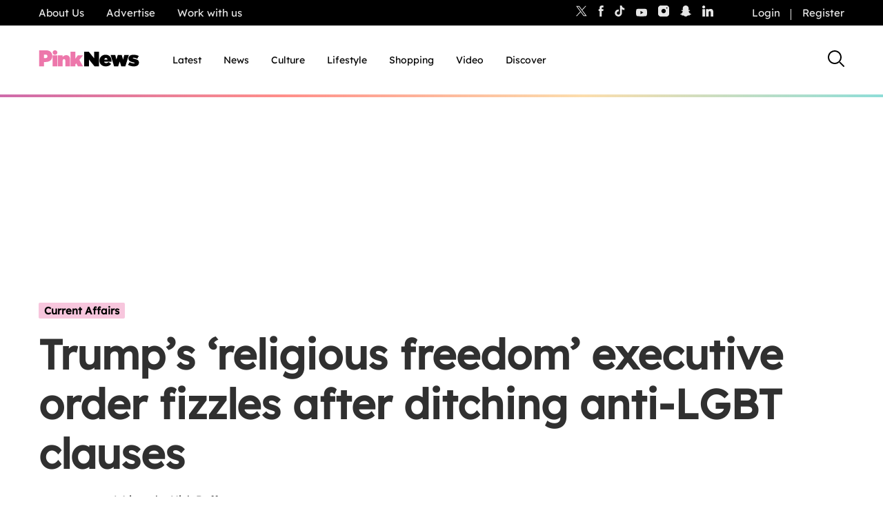

--- FILE ---
content_type: text/html; charset=UTF-8
request_url: https://www.thepinknews.com/2017/05/05/trumps-religious-freedom-executive-order-fizzles-after-ditching-anti-lgbt-clauses/
body_size: 39870
content:
<!doctype html>
<html lang="en-US">
  <head>
    <meta name="theme-color" content="#111111">
    <meta charset="UTF-8">
    <meta name="viewport" content="width=device-width, initial-scale=1">

    <link rel="prefetch" href="https://cdn.tagdeliver.com/cipt/18911.js" as="script">
    <link rel="preload" href="https://launchpad.privacymanager.io/latest/launchpad.bundle.js" as="script" />
      <script type="7925ef0880a06b2da18cff2b-text/javascript">"use strict";function _typeof(t){return(_typeof="function"==typeof Symbol&&"symbol"==typeof Symbol.iterator?function(t){return typeof t}:function(t){return t&&"function"==typeof Symbol&&t.constructor===Symbol&&t!==Symbol.prototype?"symbol":typeof t})(t)}!function(){var t=function(){var t,e,o=[],n=window,r=n;for(;r;){try{if(r.frames.__tcfapiLocator){t=r;break}}catch(t){}if(r===n.top)break;r=r.parent}t||(!function t(){var e=n.document,o=!!n.frames.__tcfapiLocator;if(!o)if(e.body){var r=e.createElement("iframe");r.style.cssText="display:none",r.name="__tcfapiLocator",e.body.appendChild(r)}else setTimeout(t,5);return!o}(),n.__tcfapi=function(){for(var t=arguments.length,n=new Array(t),r=0;r<t;r++)n[r]=arguments[r];if(!n.length)return o;"setGdprApplies"===n[0]?n.length>3&&2===parseInt(n[1],10)&&"boolean"==typeof n[3]&&(e=n[3],"function"==typeof n[2]&&n[2]("set",!0)):"ping"===n[0]?"function"==typeof n[2]&&n[2]({gdprApplies:e,cmpLoaded:!1,cmpStatus:"stub"}):o.push(n)},n.addEventListener("message",(function(t){var e="string"==typeof t.data,o={};if(e)try{o=JSON.parse(t.data)}catch(t){}else o=t.data;var n="object"===_typeof(o)&&null!==o?o.__tcfapiCall:null;n&&window.__tcfapi(n.command,n.version,(function(o,r){var a={__tcfapiReturn:{returnValue:o,success:r,callId:n.callId}};t&&t.source&&t.source.postMessage&&t.source.postMessage(e?JSON.stringify(a):a,"*")}),n.parameter)}),!1))};"undefined"!=typeof module?module.exports=t:t()}();</script>
      <script type="7925ef0880a06b2da18cff2b-text/javascript">
          window.__gpp_addFrame=function(e){if(!window.frames[e])if(document.body){var t=document.createElement("iframe");t.style.cssText="display:none",t.name=e,document.body.appendChild(t)}else window.setTimeout(window.__gpp_addFrame,10,e)},window.__gpp_stub=function(){var e=arguments;if(__gpp.queue=__gpp.queue||[],__gpp.events=__gpp.events||[],!e.length||1==e.length&&"queue"==e[0])return __gpp.queue;if(1==e.length&&"events"==e[0])return __gpp.events;var t=e[0],p=e.length>1?e[1]:null,s=e.length>2?e[2]:null;if("ping"===t)p({gppVersion:"1.1",cmpStatus:"stub",cmpDisplayStatus:"hidden",signalStatus:"not ready",supportedAPIs:["2:tcfeuv2","5:tcfcav1","6:uspv1","7:usnat","8:usca","9:usva","10:usco","11:usut","12:usct"],cmpId:0,sectionList:[],applicableSections:[],gppString:"",parsedSections:{}},!0);else if("addEventListener"===t){"lastId"in __gpp||(__gpp.lastId=0),__gpp.lastId++;var n=__gpp.lastId;__gpp.events.push({id:n,callback:p,parameter:s}),p({eventName:"listenerRegistered",listenerId:n,data:!0,pingData:{gppVersion:"1.1",cmpStatus:"stub",cmpDisplayStatus:"hidden",signalStatus:"not ready",supportedAPIs:["2:tcfeuv2","5:tcfcav1","6:uspv1","7:usnat","8:usca","9:usva","10:usco","11:usut","12:usct"],cmpId:0,sectionList:[],applicableSections:[],gppString:"",parsedSections:{}}},!0)}else if("removeEventListener"===t){for(var a=!1,i=0;i<__gpp.events.length;i++)if(__gpp.events[i].id==s){__gpp.events.splice(i,1),a=!0;break}p({eventName:"listenerRemoved",listenerId:s,data:a,pingData:{gppVersion:"1.1",cmpStatus:"stub",cmpDisplayStatus:"hidden",signalStatus:"not ready",supportedAPIs:["2:tcfeuv2","5:tcfcav1","6:uspv1","7:usnat","8:usca","9:usva","10:usco","11:usut","12:usct"],cmpId:0,sectionList:[],applicableSections:[],gppString:"",parsedSections:{}}},!0)}else"hasSection"===t?p(!1,!0):"getSection"===t||"getField"===t?p(null,!0):__gpp.queue.push([].slice.apply(e))},window.__gpp_msghandler=function(e){var t="string"==typeof e.data;try{var p=t?JSON.parse(e.data):e.data}catch(e){p=null}if("object"==typeof p&&null!==p&&"__gppCall"in p){var s=p.__gppCall;window.__gpp(s.command,(function(p,n){var a={__gppReturn:{returnValue:p,success:n,callId:s.callId}};e.source.postMessage(t?JSON.stringify(a):a,"*")}),"parameter"in s?s.parameter:null,"version"in s?s.version:"1.1")}},"__gpp"in window&&"function"==typeof window.__gpp||(window.__gpp=window.__gpp_stub,window.addEventListener("message",window.__gpp_msghandler,!1),window.__gpp_addFrame("__gppLocator"));
      </script>
      <script type="7925ef0880a06b2da18cff2b-text/javascript">
          window._sp_queue = [];
          window._sp_ = {
              config: {
                  accountId: 1911,
                  baseEndpoint: 'https://cdn.privacy-mgmt.com',
                  usnat: { },
                  gdpr: { },
                  events: { onMessageReady: function() {
                          console.log('[event] onMessageReady', arguments);
                      },
                      onMessageReceiveData: function() {
                          console.log('[event] onMessageReceiveData', arguments);
                      },
                      onSPReady: function() {
                          console.log('[event] onSPReady', arguments);
                      },
                      onError: function() {
                          console.log('[event] onError', arguments);
                      },
                      onMessageChoiceSelect: function() {
                          console.log('[event] onMessageChoiceSelect', arguments);
                      },
                      onConsentReady: function (message_type, uuid, string, info) {
                          console.log('[event] onConsentReady', arguments);
                          if((message_type == "usnat") && (info.applies)){
                              /* code to insert the usnat footer link */
                              document.getElementById("pmLink").style.visibility="visible";
                              document.getElementById("pmLink").innerHTML= "Manage Opt-in Status ";
                              document.getElementById("pmLink").onclick= function(){
                                  window._sp_.usnat.loadPrivacyManagerModal('1325957');
                              }
                          }
                          if((message_type == "gdpr") && (info.applies)){
                              /* code to insert the GDPR footer link */
                              document.getElementById("pmLink").style.visibility="visible";
                              document.getElementById("pmLink").innerHTML= "Manage consent";
                              document.getElementById("pmLink").onclick= function(){
                                  window._sp_.gdpr.loadPrivacyManagerModal('849355');
                              }
                          }
                      },
                      onPrivacyManagerAction: function() {
                          console.log('[event] onPrivacyManagerAction', arguments);
                      },
                      onPMCancel: function() {
                          console.log('[event] onPMCancel', arguments);
                      } }
              }
          }
      </script>
      <script src='https://cdn.privacy-mgmt.com/unified/wrapperMessagingWithoutDetection.js' async type="7925ef0880a06b2da18cff2b-text/javascript"></script>
            <script type="7925ef0880a06b2da18cff2b-text/javascript">
            window.wpAdTargeting = {
                wp_post_id: 383602,
                wp_post_type: 'post',
                wp_post_category: ["Current Affairs","Religion"],
                wp_post_tags: ["Donald Trump","executive order","Gay","LGBT","order","Religion","Trump","US"],
                limit_ads: null            };
        </script>
      
    
    <script src="https://cdn.tagdeliver.com/cipt/18911.js" type="7925ef0880a06b2da18cff2b-text/javascript"></script>

    <link rel="apple-touch-icon-precomposed" sizes="57x57" href="https://www.thepinknews.com/wp-content/themes/pinknews/.src/images/favicons/apple-touch-icon-57x57.png" />
    <link rel="apple-touch-icon-precomposed" sizes="114x114" href="https://www.thepinknews.com/wp-content/themes/pinknews/.src/images/favicons/apple-touch-icon-114x114.png" />
    <link rel="apple-touch-icon-precomposed" sizes="72x72" href="https://www.thepinknews.com/wp-content/themes/pinknews/.src/images/favicons/apple-touch-icon-72x72.png" />
    <link rel="apple-touch-icon-precomposed" sizes="144x144" href="https://www.thepinknews.com/wp-content/themes/pinknews/.src/images/favicons/apple-touch-icon-144x144.png" />
    <link rel="apple-touch-icon-precomposed" sizes="60x60" href="https://www.thepinknews.com/wp-content/themes/pinknews/.src/images/favicons/apple-touch-icon-60x60.png" />
    <link rel="apple-touch-icon-precomposed" sizes="120x120" href="https://www.thepinknews.com/wp-content/themes/pinknews/.src/images/favicons/apple-touch-icon-120x120.png" />
    <link rel="apple-touch-icon-precomposed" sizes="76x76" href="https://www.thepinknews.com/wp-content/themes/pinknews/.src/images/favicons/apple-touch-icon-76x76.png" />
    <link rel="apple-touch-icon-precomposed" sizes="152x152" href="https://www.thepinknews.com/wp-content/themes/pinknews/.src/images/favicons/apple-touch-icon-152x152.png" />
    <link rel="icon" type="image/png" href="https://www.thepinknews.com/wp-content/themes/pinknews/.src/images/favicons/favicon-196x196.png" sizes="196x196" />
    <link rel="icon" type="image/png" href="https://www.thepinknews.com/wp-content/themes/pinknews/.src/images/favicons/favicon-96x96.png" sizes="96x96" />
    <link rel="icon" type="image/png" href="https://www.thepinknews.com/wp-content/themes/pinknews/.src/images/favicons/favicon-32x32.png" sizes="32x32" />
    <link rel="icon" type="image/png" href="https://www.thepinknews.com/wp-content/themes/pinknews/.src/images/favicons/favicon-16x16.png" sizes="16x16" />
    <link rel="icon" type="image/png" href="https://www.thepinknews.com/wp-content/themes/pinknews/.src/images/favicons/favicon-128.png" sizes="128x128" />
    <meta name="application-name" content="PinkNews Gay news, reviews and comment from the world&'s most read lesbian, gay, bisexual and trans news service"/>
    <meta name="msapplication-TileColor" content="#FFFFFF" />
    <meta name="msapplication-TileImage" content="https://www.thepinknews.com/wp-content/themes/pinknews/.src/images/favicons/mstile-144x144.png" />
    <meta name="msapplication-square70x70logo" content="https://www.thepinknews.com/wp-content/themes/pinknews/.src/images/favicons/mstile-70x70.png" />
    <meta name="msapplication-square150x150logo" content="https://www.thepinknews.com/wp-content/themes/pinknews/.src/images/favicons/mstile-150x150.png" />
    <meta name="msapplication-wide310x150logo" content="https://www.thepinknews.com/wp-content/themes/pinknews/.src/images/favicons/mstile-310x150.png" />
    <meta name="msapplication-square310x310logo" content="https://www.thepinknews.com/wp-content/themes/pinknews/.src/images/favicons/mstile-310x310.png" />
    <script type="7925ef0880a06b2da18cff2b-text/javascript">(function(w,d,s,l,i){w[l]=w[l]||[];w[l].push({'gtm.start':new Date().getTime(),event:'gtm.js'});var f=d.getElementsByTagName(s)[0],j=d.createElement(s),dl=l!='dataLayer'?'&l='+l:'';j.async=true;j.src='https://www.googletagmanager.com/gtm.js?id='+i+dl;f.parentNode.insertBefore(j,f);})(window,document,'script','dataLayer','GTM-MJ6JMN');</script>
    <script async defer data-cfasync="false" src="https://launchpad-wrapper.privacymanager.io/f4668cb3-4182-432d-b942-dd054ddea318/launchpad-liveramp.js"></script>
    <script async="" src="//cdn.taboola.com/libtrc/pinknews/loader.js" id="tb_loader_script" type="7925ef0880a06b2da18cff2b-text/javascript"></script>

    
        <meta name='robots' content='index, follow, max-image-preview:large, max-snippet:-1, max-video-preview:-1' />

	<!-- This site is optimized with the Yoast SEO Premium plugin v26.3 (Yoast SEO v26.3) - https://yoast.com/wordpress/plugins/seo/ -->
	<title>Trump&#039;s &#039;religious freedom&#039; executive order fizzles after ditching anti-LGBT clauses | PinkNews</title>
	<meta name="description" content="The ACLU has decided not to sue Donald Trump over his &#039;religious freedom&#039; order, after its controversial anti-LGBT elements were delayed." />
	<link rel="canonical" href="https://www.thepinknews.com/2017/05/05/trumps-religious-freedom-executive-order-fizzles-after-ditching-anti-lgbt-clauses/" />
	<meta property="og:locale" content="en_US" />
	<meta property="og:type" content="article" />
	<meta property="og:title" content="Trump&#039;s &#039;religious freedom&#039; order fizzles after ditching anti-LGBT clauses" />
	<meta property="og:description" content="The ACLU has decided not to sue Donald Trump over his &#039;religious freedom&#039; order, after its controversial anti-LGBT elements were delayed." />
	<meta property="og:url" content="https://www.thepinknews.com/2017/05/05/trumps-religious-freedom-executive-order-fizzles-after-ditching-anti-lgbt-clauses/" />
	<meta property="og:site_name" content="PinkNews | Latest lesbian, gay, bi and trans news | LGBTQ+ news" />
	<meta property="article:publisher" content="https://www.facebook.com/PinkNews" />
	<meta property="article:published_time" content="2017-05-05T00:00:00+00:00" />
	<meta property="article:modified_time" content="2021-09-20T16:14:49+00:00" />
	<meta property="og:image" content="https://www.thepinknews.com/wp-content/uploads/2021/04/PN-Article-Image-W.png" />
	<meta property="og:image:width" content="1996" />
	<meta property="og:image:height" content="1200" />
	<meta property="og:image:type" content="image/png" />
	<meta name="author" content="Nick Duffy" />
	<meta name="twitter:card" content="summary_large_image" />
	<meta name="twitter:creator" content="@PinkNews" />
	<meta name="twitter:site" content="@PinkNews" />
	<script type="application/ld+json" class="yoast-schema-graph">{"@context":"https://schema.org","@graph":[{"@type":"Article","@id":"https://www.thepinknews.com/2017/05/05/trumps-religious-freedom-executive-order-fizzles-after-ditching-anti-lgbt-clauses/#article","isPartOf":{"@id":"https://www.thepinknews.com/2017/05/05/trumps-religious-freedom-executive-order-fizzles-after-ditching-anti-lgbt-clauses/"},"author":{"name":"Nick Duffy","@id":"https://www.thepinknews.com/#/schema/person/08b8099f1d5c37176525baafcb42e9ec"},"headline":"Trump&#8217;s &#8216;religious freedom&#8217; executive order fizzles after ditching anti-LGBT clauses","datePublished":"2017-05-05T00:00:00+00:00","dateModified":"2021-09-20T16:14:49+00:00","mainEntityOfPage":{"@id":"https://www.thepinknews.com/2017/05/05/trumps-religious-freedom-executive-order-fizzles-after-ditching-anti-lgbt-clauses/"},"wordCount":696,"commentCount":0,"publisher":{"@id":"https://www.thepinknews.com/#organization"},"image":{"@id":"https://www.thepinknews.com/2017/05/05/trumps-religious-freedom-executive-order-fizzles-after-ditching-anti-lgbt-clauses/#primaryimage"},"thumbnailUrl":"https://www.thepinknews.com/wp-content/uploads/2021/04/PN-Article-Image-W.png","keywords":["Donald Trump","executive order","Gay","LGBT","order","Religion","Trump","US"],"articleSection":["Current Affairs","Religion"],"inLanguage":"en-US","potentialAction":[{"@type":"CommentAction","name":"Comment","target":["https://www.thepinknews.com/2017/05/05/trumps-religious-freedom-executive-order-fizzles-after-ditching-anti-lgbt-clauses/#respond"]}],"copyrightYear":"2017","copyrightHolder":{"@id":"https://www.thepinknews.com/#organization"}},{"@type":"WebPage","@id":"https://www.thepinknews.com/2017/05/05/trumps-religious-freedom-executive-order-fizzles-after-ditching-anti-lgbt-clauses/","url":"https://www.thepinknews.com/2017/05/05/trumps-religious-freedom-executive-order-fizzles-after-ditching-anti-lgbt-clauses/","name":"Trump's 'religious freedom' executive order fizzles after ditching anti-LGBT clauses | PinkNews","isPartOf":{"@id":"https://www.thepinknews.com/#website"},"primaryImageOfPage":{"@id":"https://www.thepinknews.com/2017/05/05/trumps-religious-freedom-executive-order-fizzles-after-ditching-anti-lgbt-clauses/#primaryimage"},"image":{"@id":"https://www.thepinknews.com/2017/05/05/trumps-religious-freedom-executive-order-fizzles-after-ditching-anti-lgbt-clauses/#primaryimage"},"thumbnailUrl":"https://www.thepinknews.com/wp-content/uploads/2021/04/PN-Article-Image-W.png","datePublished":"2017-05-05T00:00:00+00:00","dateModified":"2021-09-20T16:14:49+00:00","description":"The ACLU has decided not to sue Donald Trump over his 'religious freedom' order, after its controversial anti-LGBT elements were delayed.","breadcrumb":{"@id":"https://www.thepinknews.com/2017/05/05/trumps-religious-freedom-executive-order-fizzles-after-ditching-anti-lgbt-clauses/#breadcrumb"},"inLanguage":"en-US","potentialAction":[{"@type":"ReadAction","target":["https://www.thepinknews.com/2017/05/05/trumps-religious-freedom-executive-order-fizzles-after-ditching-anti-lgbt-clauses/"]}]},{"@type":"ImageObject","inLanguage":"en-US","@id":"https://www.thepinknews.com/2017/05/05/trumps-religious-freedom-executive-order-fizzles-after-ditching-anti-lgbt-clauses/#primaryimage","url":"https://www.thepinknews.com/wp-content/uploads/2021/04/PN-Article-Image-W.png","contentUrl":"https://www.thepinknews.com/wp-content/uploads/2021/04/PN-Article-Image-W.png","width":1996,"height":1200,"caption":"PinkNews logo with white background and rainbow corners"},{"@type":"BreadcrumbList","@id":"https://www.thepinknews.com/2017/05/05/trumps-religious-freedom-executive-order-fizzles-after-ditching-anti-lgbt-clauses/#breadcrumb","itemListElement":[{"@type":"ListItem","position":1,"name":"Home","item":"https://www.thepinknews.com/"},{"@type":"ListItem","position":2,"name":"Trump&#8217;s &#8216;religious freedom&#8217; executive order fizzles after ditching anti-LGBT clauses"}]},{"@type":"WebSite","@id":"https://www.thepinknews.com/#website","url":"https://www.thepinknews.com/","name":"PinkNews | Latest lesbian, gay, bi and trans news | LGBTQ+ news","description":"PinkNews covers politics, entertainment, religion and community news for the gay, lesbian, bisexual and transgender community in the UK and worldwide.","publisher":{"@id":"https://www.thepinknews.com/#organization"},"alternateName":"PinkNews | LGBTQ+ News","potentialAction":[{"@type":"SearchAction","target":{"@type":"EntryPoint","urlTemplate":"https://www.thepinknews.com/?s={search_term_string}"},"query-input":{"@type":"PropertyValueSpecification","valueRequired":true,"valueName":"search_term_string"}}],"inLanguage":"en-US"},{"@type":"Organization","@id":"https://www.thepinknews.com/#organization","name":"PinkNews","url":"https://www.thepinknews.com/","logo":{"@type":"ImageObject","inLanguage":"en-US","@id":"https://www.thepinknews.com/#/schema/logo/image/","url":"https://www.thepinknews.com/wp-content/uploads/2019/05/pink-news-logo.png","contentUrl":"https://www.thepinknews.com/wp-content/uploads/2019/05/pink-news-logo.png","width":272,"height":48,"caption":"PinkNews"},"image":{"@id":"https://www.thepinknews.com/#/schema/logo/image/"},"sameAs":["https://www.facebook.com/PinkNews","https://x.com/PinkNews","https://www.instagram.com/pinknews","https://www.tiktok.com/@pinknews","https://story.snapchat.com/p/bb368e8e-7d31-4373-b114-9a2f6991a04d/1575829652113408"]},{"@type":"Person","@id":"https://www.thepinknews.com/#/schema/person/08b8099f1d5c37176525baafcb42e9ec","name":"Nick Duffy","image":{"@type":"ImageObject","inLanguage":"en-US","@id":"https://www.thepinknews.com/#/schema/person/image/","url":"https://secure.gravatar.com/avatar/779daba719bf3ff5c0fa93550554fc6ffa5f461f81aaa6ed68f284c946779b64?s=96&d=mm&r=g","contentUrl":"https://secure.gravatar.com/avatar/779daba719bf3ff5c0fa93550554fc6ffa5f461f81aaa6ed68f284c946779b64?s=96&d=mm&r=g","caption":"Nick Duffy"},"description":"Nick Duffy is the Current Affairs Editor of PinkNews","url":"https://www.thepinknews.com/author/nick-duffy/"}]}</script>
	<!-- / Yoast SEO Premium plugin. -->


<link rel='dns-prefetch' href='//proxy.beyondwords.io' />
<link rel='dns-prefetch' href='//cdn.parsely.com' />
<link rel='dns-prefetch' href='//kit.fontawesome.com' />
<link rel='dns-prefetch' href='//widgets.jobbio.com' />
<link rel='dns-prefetch' href='//cdn.taboola.com' />
<link rel='dns-prefetch' href='//player.target-video.com' />
<link rel='dns-prefetch' href='//stats.wp.com' />
<style id='wp-img-auto-sizes-contain-inline-css'>
img:is([sizes=auto i],[sizes^="auto," i]){contain-intrinsic-size:3000px 1500px}
/*# sourceURL=wp-img-auto-sizes-contain-inline-css */
</style>
<link rel='stylesheet' id='all-css-2' href='https://www.thepinknews.com/wp-includes/css/dist/block-library/style.min.css?m=1765909332g' type='text/css' media='all' />
<style id='wp-block-library-inline-css'>
/*wp_block_styles_on_demand_placeholder:69765a0516c7d*/
/*# sourceURL=wp-block-library-inline-css */
</style>
<style id='classic-theme-styles-inline-css'>
/*! This file is auto-generated */
.wp-block-button__link{color:#fff;background-color:#32373c;border-radius:9999px;box-shadow:none;text-decoration:none;padding:calc(.667em + 2px) calc(1.333em + 2px);font-size:1.125em}.wp-block-file__button{background:#32373c;color:#fff;text-decoration:none}
/*# sourceURL=/wp-includes/css/classic-themes.min.css */
</style>
<link rel='stylesheet' id='all-css-4' href='https://www.thepinknews.com/_static/??-eJx9jtEKwjAMRX/ILkzEsgfxW2YX2mAbS5NS9vd2E1EQfLh5Ojn3QsvGPViRFXKsnlggE98Zm5jtRFTFYhotHjtSb5EcOPlHmRc1dOoAX34NmPDzCKJrxB8qVfMeIjgXFwDjLEouF+y1C4nu/YF8iD1K7M2ukiERb75ruoz2bO04TcfTE+fYVac=' type='text/css' media='all' />
<script type="7925ef0880a06b2da18cff2b-text/javascript" id="sso_integration-js-extra">
/* <![CDATA[ */
var ssoUserInfo = {"userLoggedIn":"","userId":null,"homeUrl":"https://www.thepinknews.com","ajax_url":"https://www.thepinknews.com/wp-admin/admin-ajax.php","logout_nonce":"5cb7cef802","postId":"383602","userRole":""};
//# sourceURL=sso_integration-js-extra
/* ]]> */
</script>
<script type="7925ef0880a06b2da18cff2b-text/javascript" id="pinknews-newsletter-widget-js-extra">
/* <![CDATA[ */
var wp_ajax = {"ajax_url":"https://www.thepinknews.com/wp-admin/admin-ajax.php","requestNonce":"7ea1e73ab1"};
//# sourceURL=pinknews-newsletter-widget-js-extra
/* ]]> */
</script>
<script type="7925ef0880a06b2da18cff2b-text/javascript" src="https://www.thepinknews.com/_static/??-eJyFzk0OAiEMBeALyVQzUTML41mUabAIBaGEzO0Ff6Ib46Zd9OvLgxqVDizIAnJBjxki8ZWxZrAZcg6K2tWkk1DgweYVtA9i7cqMD2JvBdPyWoOn/0h56nn4jd8doiuG+FNC9eFQBJOqNBtspJwd6Z76G6knaulHf9jsd9tpPY3jaO/NOVnt"></script><script type="7925ef0880a06b2da18cff2b-text/javascript" src="https://kit.fontawesome.com/a27dd6c46b.js" id="font-awesome-kit-js"></script>
<script type="7925ef0880a06b2da18cff2b-text/javascript" src="//cdn.taboola.com/webpush/publishers/1725771/taboola-push-sdk.js" id="pn-taboola-push-js" async="async" data-wp-strategy="async"></script>
<script type="7925ef0880a06b2da18cff2b-text/javascript" src="//player.target-video.com/player/build/targetvideo.min.js" id="pn-target-video-js-js"></script>
	<style>img#wpstats{display:none}</style>
		<script type="application/ld+json" class="wp-parsely-metadata">{"@context":"https:\/\/schema.org","@type":"NewsArticle","headline":"Trump&#8217;s &#8216;religious freedom&#8217; executive order fizzles after ditching anti-LGBT clauses","url":"https:\/\/www.thepinknews.com\/2017\/05\/05\/trumps-religious-freedom-executive-order-fizzles-after-ditching-anti-lgbt-clauses\/","mainEntityOfPage":{"@type":"WebPage","@id":"https:\/\/www.thepinknews.com\/2017\/05\/05\/trumps-religious-freedom-executive-order-fizzles-after-ditching-anti-lgbt-clauses\/"},"thumbnailUrl":"https:\/\/www.thepinknews.com\/wp-content\/uploads\/2021\/04\/PN-Article-Image-W.png?w=150","image":{"@type":"ImageObject","url":"https:\/\/www.thepinknews.com\/wp-content\/uploads\/2021\/04\/PN-Article-Image-W.png"},"articleSection":"Current Affairs","author":[{"@type":"Person","name":"Nick Duffy"}],"creator":["Nick Duffy"],"publisher":{"@type":"Organization","name":"PinkNews | Latest lesbian, gay, bi and trans news | LGBTQ+ news","logo":"https:\/\/s31242.pcdn.co\/wp-content\/uploads\/2019\/05\/pink-news-logo.png"},"keywords":["donald trump","executive order","gay","lgbt","order","religion","trump","us"],"dateCreated":"2017-05-05T00:00:00Z","datePublished":"2017-05-05T00:00:00Z","dateModified":"2021-09-20T16:14:49Z"}</script><script type="7925ef0880a06b2da18cff2b-text/javascript">
			document.addEventListener( "DOMContentLoaded", function() {
				var div, i,
					youtubePlayers = document.getElementsByClassName( "video-seo-youtube-player" );
				for ( i = 0; i < youtubePlayers.length; i++ ) {
					div = document.createElement( "div" );
					div.className = "video-seo-youtube-embed-loader";
					div.setAttribute( "data-id", youtubePlayers[ i ].dataset.id );
					div.setAttribute( "tabindex", "0" );
					div.setAttribute( "role", "button" );
					div.setAttribute(
						"aria-label", "Load YouTube video"
					);
					div.innerHTML = videoSEOGenerateYouTubeThumbnail( youtubePlayers[ i ].dataset.id );
					div.addEventListener( "click", videoSEOGenerateYouTubeIframe );
					div.addEventListener( "keydown", videoSEOYouTubeThumbnailHandleKeydown );
					div.addEventListener( "keyup", videoSEOYouTubeThumbnailHandleKeyup );
					youtubePlayers[ i ].appendChild( div );
				}
			} );

			function videoSEOGenerateYouTubeThumbnail( id ) {
				var thumbnail = '<picture class="video-seo-youtube-picture">\n' +
					'<source class="video-seo-source-to-maybe-replace" media="(min-width: 801px)" srcset="https://i.ytimg.com/vi/' + id + '/maxresdefault.jpg" >\n' +
					'<source class="video-seo-source-hq" media="(max-width: 800px)" srcset="https://i.ytimg.com/vi/' + id + '/hqdefault.jpg">\n' +
					'<img onload="videoSEOMaybeReplaceMaxResSourceWithHqSource( event );" src="https://i.ytimg.com/vi/' + id + '/hqdefault.jpg" width="480" height="360" loading="eager" alt="">\n' +
					'</picture>\n',
					play = '<div class="video-seo-youtube-player-play"></div>';
				return thumbnail.replace( "ID", id ) + play;
			}

			function videoSEOMaybeReplaceMaxResSourceWithHqSource( event ) {
				var sourceMaxRes,
					sourceHighQuality,
					loadedThumbnail = event.target,
					parent = loadedThumbnail.parentNode;

				if ( loadedThumbnail.naturalWidth < 150 ) {
					sourceMaxRes = parent.querySelector(".video-seo-source-to-maybe-replace");
					sourceHighQuality = parent.querySelector(".video-seo-source-hq");
					sourceMaxRes.srcset = sourceHighQuality.srcset;
					parent.className = "video-seo-youtube-picture video-seo-youtube-picture-replaced-srcset";
				}
			}

			function videoSEOYouTubeThumbnailHandleKeydown( event ) {
				if ( event.keyCode !== 13 && event.keyCode !== 32 ) {
					return;
				}

				if ( event.keyCode === 13 ) {
					videoSEOGenerateYouTubeIframe( event );
				}

				if ( event.keyCode === 32 ) {
					event.preventDefault();
				}
			}

			function videoSEOYouTubeThumbnailHandleKeyup( event ) {
				if ( event.keyCode !== 32 ) {
					return;
				}

				videoSEOGenerateYouTubeIframe( event );
			}

			function videoSEOGenerateYouTubeIframe( event ) {
				var el = ( event.type === "click" ) ? this : event.target,
					iframe = document.createElement( "iframe" );

				iframe.setAttribute( "src", "https://www.youtube.com/embed/" + el.dataset.id + "?autoplay=1&enablejsapi=1&origin=https%3A%2F%2Fwww.thepinknews.com" );
				iframe.setAttribute( "frameborder", "0" );
				iframe.setAttribute( "allowfullscreen", "1" );
				iframe.setAttribute( "allow", "accelerometer; autoplay; clipboard-write; encrypted-media; gyroscope; picture-in-picture" );
				el.parentNode.replaceChild( iframe, el );
			}
		</script><script data-cfaasync="false" async src="https://launcher.spot.im/spot/sp_ItmfbYvc" type="7925ef0880a06b2da18cff2b-text/javascript"></script>	<meta name="p:domain_verify" content="16479c0d9b38b39ac9b32da9ad495072"/>
	<script type="7925ef0880a06b2da18cff2b-text/javascript">
		var onloadCallback = function() {
			grecaptcha.render('recaptcha_field', {
				'sitekey': '6LfH7ZooAAAAAFR6XLX7TfEG7AyfKB6BGfaogPjf'
			});
		};
	</script>
	<link rel="icon" href="https://www.thepinknews.com/wp-content/uploads/2022/11/favicon.png?w=32" sizes="32x32" />
<link rel="icon" href="https://www.thepinknews.com/wp-content/uploads/2022/11/favicon.png?w=128" sizes="192x192" />
<link rel="apple-touch-icon" href="https://www.thepinknews.com/wp-content/uploads/2022/11/favicon.png?w=128" />
<meta name="msapplication-TileImage" content="https://www.thepinknews.com/wp-content/uploads/2022/11/favicon.png?w=128" />
		<style type="text/css" id="wp-custom-css">
			.article__content-sponsored:nth-of-type(2) .most-popular-container {
	left: auto !important;
	right: auto !important;
	margin: auto !important;
}

.article__content-most-popular .is-layout-constrained {
	left: auto !important;
	right: auto !important;
	margin: auto !important;
}


.bottom-advertising-padding{
	padding-bottom: 30px;
}

.pn-policy-table p{
	margin-bottom: 0 !important;
}
.page__content{
	background: #ffffffff;
}
.pn-policy-table-heading{
	font-size: 15px;
}
.pn-policy-list-main{
	padding-left: 56px
}
.pn-policy-table-line{
	border-top: solid 2px;
	width: 80% !important;
}
.pn-terms-list-body-indent{
	padding-left: 56px;
}
.pn-terms-list-body-indent p .pn-terms-heading .pn-terms-list-heading .pn-policy-list-heading {
		margin-bottom: 24px;
}
.pn-policy-list-list{
	margin-bottom: 24px;
}
.pn-policy-list-list ol{
	padding-left: 28px;
	margin-top: 24px;
}
.pn-policy-paragraph-group-2{
	padding-bottom: 24px;
}
.pn-terms-list-body{
	padding-left: 28px;
}
.pn-policy-list-body{
		padding-left: 28px;
}
@media screen and (max-width: 768px) {
    .pn-terms-padding .pn-policy-padding{ 
        padding: 4%;
				padding-top: 0;
	padding-bottom: 0;
    }
}
/* Extra small devices (phones, 600px and down) */
@media screen and (max-width: 600px) {
		.pn-policy-table-list{
	height: 324px;
			display: table-cell;
	vertical-align: middle;
}
	.pn-policy-table-spacer{
height: 150px;
width: auto;}
}
/* Small devices (portrait tablets and large phones, 600px and up) */
@media screen and (min-width: 600px) {	
	.pn-policy-table-list{
	height: 324px;
			display: table-cell;
	vertical-align: middle;
}
	.pn-policy-table-spacer{
height: 150px;
width: auto;}
.pn-policy-table-spacer-category-1 p{
padding-top: 170px;
	padding-bottom: 170px;
	
}
.pn-policy-table-spacer-category-2{
height: 50px}
.pn-policy-table-spacer-category-3{
height: 110px}
.pn-policy-table-spacer-category-4{
height: 100px;
}
	
	.pn-policy-table-content-align-category-2{
  height: 172px;
    display: flex;
  justify-content: center;
  align-items: center;
	
}
	
.pn-policy-table-content-align-category-3{
	height: 292px;
    display: flex;
  justify-content: center;
  align-items: center;
}
.pn-policy-table-content-align-category-4{
	  height: 272px;
    display: flex;
  justify-content: center;
  align-items: center;
	
}
	
.pn-policy-table-text{
	height: 412px;
	padding: 0;
	margin: 0;
	    display: flex;
  justify-content: center;
  align-items: center;
}
}
/* Medium devices (landscape tablets, 768px and up) */
@media screen and (min-width: 768px) {	
	.pn-policy-table-list{
	height: 324px;
			display: table-cell;
	vertical-align: middle;
}
	.pn-policy-table-spacer{
height: 150px;
width: auto;}
	
	.pn-policy-table-2-content{
	padding: 0 auto;
	margin-top: 24px;
		margin-bottom: 24px;
}
	
	.pn-terms-padding .pn-policy-padding{
	padding: 15%;
	padding-top: 0;
	padding-bottom: 0;
}
}
/* Large devices (laptops/desktops, 992px and up) */
@media screen and (min-width: 992px) {
	.pn-policy-table-list{
			display: table-cell;
	vertical-align: middle;
}
	
	.pn-policy-table-spacer{
height: 125px;
width: auto;}
.pn-policy-table-list{
	height: 274px;
}
.pn-policy-table-list{
	display: table-cell;
	vertical-align: middle;
}
.pn-policy-table-spacer-category-1 p{
padding-top: 140px;
	padding-bottom: 140px;
	
}
.pn-policy-table-spacer-category-2{
height: 40px}
.pn-policy-table-spacer-category-3{
height: 80px}
.pn-policy-table-spacer-category-4{
height: 80px;
}
.pn-policy-table-text{
	height: 352px;
	    display: flex;
  justify-content: center;
  align-items: center;
}
.pn-policy-table-2-content{
	padding: 0 auto;
	margin-top: 24px;
	margin-bottom: 24px;
}
.pn-policy-table-content-align-category-2{
  height: 152px;
    display: flex;
  justify-content: center;
  align-items: center;
	
}
.pn-policy-table-content-align-category-3{
	height: 232px;
    display: flex;
  justify-content: center;
  align-items: center;
}
.pn-policy-table-content-align-category-4{
	  height: 232px;
    display: flex;
  justify-content: center;
  align-items: center;
	
}
}

main {
	background: white;
}

.article__content {
	display: block!important;
}

div[data-spotim-module="pitc"] {
    display: none;
}

#PinkNews_Site_Passback_Multisize_Unit,
#Mobile_Web_Adhesion_Bottom {
	display: flex;
	justify-content: center;
}

.pn-trans-gradient {
	left: auto;
	right: auto;
	margin-left:0;
	margin-right: 0;
	width: 100%;
}

.video-player {
	max-width: 777px;
}

.pagicle-widget__container {
	border-bottom: 0 !important;
}		</style>
		
  </head>
  <body class="wp-singular post-template-default single single-post postid-383602 single-format-standard wp-theme-pinknews trumps-religious-freedom-executive-order-fizzles-after-ditching-anti-lgbt-clauses" data-country="us" data-device="desktop" data-post-id="383602" >

  
<!-- Google Tag Manager (noscript) -->
<noscript><iframe src="https://www.googletagmanager.com/ns.html?id=GTM-MJ6JMN"
height="0" width="0" style="display:none;visibility:hidden"></iframe></noscript>
<!-- End Google Tag Manager (noscript) -->

    <!-- Begin comScore Tag -->
<script type="7925ef0880a06b2da18cff2b-text/javascript">
	var _comscore = _comscore || [];
	_comscore.push({ c1: "2", c2: "18667741" });
	(function() {
		var s = document.createElement("script"), el = document.getElementsByTagName("script")[0]; s.async = true;
		s.src = "https://sb.scorecardresearch.com/cs/18667741/beacon.js";
		el.parentNode.insertBefore(s, el);
	})();
</script>
<noscript>
	<img src="https://sb.scorecardresearch.com/p?c1=2&amp;c2=18667741&amp;cv=3.6.0&amp;cj=1">
</noscript>
<!-- End comScore Tag -->
<header class="header">
		<div class="header__top-bar">
	<div class="header__top-bar--wrapper" data-header-top>
		<div class="header__top-bar--nav" data-top-menu>
			<ul id="menu-top-menu" class="header__top-bar--nav_list"><li  class='no-js am-list-item am-outbound menu-item menu-item-type-custom menu-item-object-custom'><a class='am-link' href='https://careers.thepinknews.com/'>About Us</a></li><li  class='no-js am-list-item menu-item menu-item-type-post_type menu-item-object-page'><a class='am-link' href='https://www.thepinknews.com/advertise/'>Advertise</a></li><li  class='no-js am-list-item am-outbound menu-item menu-item-type-custom menu-item-object-custom'><a class='am-link' href='https://careers.thepinknews.com'>Work with us</a></li></ul>		</div>
		<div class="header__top-bar--social" data-social>
			<ul class="header__top-bar--social_list">
				<li class="header__top-bar--social_list--twitter"><a target="_blank" href="https://twitter.com/PinkNews/"><svg width="16" height="16" viewBox="0 0 24 24" fill="none" xmlns="http://www.w3.org/2000/svg">
<path d="M0.0571192 1L9.10231 13.0494L0 22.8461H2.04856L10.0176 14.2689L16.4564 22.8461H23.4278L13.8736 10.1189L22.346 1H20.2974L12.9583 8.89937L7.02847 1H0.0571192ZM3.06969 2.50338H6.27234L20.4147 21.3425H17.2121L3.06969 2.50338Z" fill="#e6e6e6"/>
</svg>
</a></li>
				<li class="header__top-bar--social_list--facebook"><a target="_blank" href="https://en-gb.facebook.com/pinknews/"><svg width="8" height="16" viewBox="0 0 8 16" fill="none" xmlns="http://www.w3.org/2000/svg">
<path d="M7.46965 8.00387H5.3389V16H2.1699V8.00387H0.666748V5.18354H2.1699V3.35496C2.1699 2.04552 2.76651 0 5.36215 0H7.6866V2.75061H5.982C5.70307 2.75061 5.31566 2.89782 5.31566 3.52542V5.18354H7.72534L7.46965 8.00387Z" fill="#E6E6E6"/>
</svg>
</a></li>
				<li class="header__top-bar--social_list--tiktok"><a target="_blank" href="https://www.tiktok.com/@pinknews"><svg width="15" height="16" viewBox="0 0 15 16" fill="none" xmlns="http://www.w3.org/2000/svg">
<path d="M10.4986 0C10.5141 0.434738 10.5898 0.865229 10.7234 1.27922C10.8795 1.7275 11.1258 2.13903 11.4472 2.48839C11.7685 2.83775 12.1581 3.11753 12.5918 3.31046C13.1401 3.56701 13.7268 3.732 14.3285 3.79889V6.55115C12.955 6.53889 11.6173 6.11192 10.4908 5.3262V5.42698C10.4908 7.30834 10.4908 9.19745 10.4908 11.0943C10.4881 11.773 10.3205 12.4408 10.0024 13.0403C9.66866 13.7317 9.18982 14.3431 8.59847 14.8328C8.00712 15.3224 7.31717 15.6789 6.57562 15.8778C5.91358 16.0407 5.22192 16.0407 4.55988 15.8778C3.42345 15.6541 2.38839 15.0728 1.60605 14.2187C0.928192 13.51 0.496043 12.6022 0.373349 11.6293C0.287436 10.9429 0.339904 10.2462 0.527655 9.58042C0.715406 8.91464 1.03463 8.29322 1.4665 7.75283C1.98654 7.06125 2.68444 6.52368 3.48586 6.19738C4.28727 5.87108 5.16219 5.76827 6.01741 5.89991H6.08719V8.69093L5.84685 8.6289C5.40484 8.52254 4.94036 8.56078 4.5217 8.73801C4.10304 8.91524 3.75229 9.22212 3.521 9.61351C3.28663 9.94974 3.14527 10.3419 3.11124 10.7504C3.0772 11.1588 3.1517 11.569 3.32718 11.9394C3.46571 12.2571 3.6791 12.5366 3.94911 12.754C4.21913 12.9713 4.53774 13.1201 4.87775 13.1876C5.23571 13.2804 5.61119 13.2822 5.97002 13.1928C6.32885 13.1034 6.65963 12.9257 6.93225 12.6759C7.30528 12.3947 7.57727 12.0003 7.70753 11.5517C7.73868 11.4328 7.75431 11.3103 7.75405 11.1873C7.75405 7.50733 7.75405 3.82215 7.75405 0.131798V0H10.4986Z" fill="#E6E6E6"/>
</svg>
</a></li>
				<li class="header__top-bar--social_list--youtube"><a target="_blank" href="https://www.youtube.com/channel/UCQLRK5wiWGmzp4dnFt0arwA/"><svg width="16" height="12" viewBox="0 0 16 12" fill="none" xmlns="http://www.w3.org/2000/svg">
<path d="M6.40708 8.54666V3.81999L10.5737 6.17999L6.40708 8.54666ZM15.6737 2.39332C15.5788 2.0594 15.3985 1.75595 15.1507 1.51282C14.9029 1.26969 14.5961 1.09525 14.2604 1.00666C13.0071 0.666656 8.00041 0.666656 8.00041 0.666656C8.00041 0.666656 2.99374 0.666656 1.74041 0.993323C1.40439 1.0841 1.09788 1.261 0.851174 1.50654C0.604471 1.75207 0.426117 2.05774 0.333743 2.39332C0.104046 3.64229 -0.00755724 4.9101 0.000409715 6.17999C-0.00767583 7.44988 0.103929 8.71771 0.333743 9.96666C0.428127 10.2998 0.607374 10.6027 0.853946 10.8458C1.10052 11.0888 1.40597 11.2637 1.74041 11.3533C3.00708 11.6933 8.00041 11.6933 8.00041 11.6933C8.00041 11.6933 13.0071 11.6933 14.2604 11.3667C14.5977 11.2769 14.9055 11.1004 15.1535 10.8548C15.4014 10.6092 15.5808 10.303 15.6737 9.96666C15.8979 8.72153 16.0072 7.45845 16.0004 6.19332C16.0154 4.91904 15.906 3.64634 15.6737 2.39332V2.39332Z" fill="#E6E6E6"/>
</svg>
</a></li>
				<li class="header__top-bar--social_list--instagram"><a target="_blank" href="https://www.instagram.com/pinknews/?hl=en/"><svg width="16" height="16" viewBox="0 0 16 16" fill="none" xmlns="http://www.w3.org/2000/svg">
<path d="M13.4824 3.44157C13.4943 3.56445 13.4804 3.68846 13.4415 3.80565C13.4026 3.92283 13.3396 4.03059 13.2566 4.122C13.1735 4.21341 13.0722 4.28646 12.9592 4.33645C12.8462 4.38644 12.724 4.41226 12.6004 4.41226C12.4768 4.41226 12.3546 4.38644 12.2416 4.33645C12.1286 4.28646 12.0273 4.21341 11.9443 4.122C11.8612 4.03059 11.7982 3.92283 11.7593 3.80565C11.7204 3.68846 11.7065 3.56445 11.7184 3.44157C11.7397 3.22263 11.8418 3.01943 12.0048 2.87158C12.1679 2.72374 12.3802 2.64184 12.6004 2.64184C12.8206 2.64184 13.0329 2.72374 13.196 2.87158C13.359 3.01943 13.4611 3.22263 13.4824 3.44157ZM11.1718 7.99173C11.1718 8.61841 10.9858 9.23102 10.6373 9.75209C10.2888 10.2732 9.7934 10.6793 9.21382 10.9191C8.63424 11.1589 7.99649 11.2217 7.38122 11.0994C6.76594 10.9771 6.20078 10.6754 5.75719 10.2322C5.3136 9.78911 5.01151 9.22452 4.88912 8.60988C4.76674 7.99524 4.82955 7.35815 5.06962 6.77917C5.30969 6.20019 5.71623 5.70533 6.23784 5.35716C6.75944 5.009 7.37268 4.82316 8.00001 4.82316C8.84124 4.82316 9.648 5.15699 10.2428 5.75122C10.8377 6.34544 11.1718 7.15137 11.1718 7.99173ZM4.02487 16H11.9752C12.5044 16 13.0285 15.8957 13.5173 15.6932C14.0062 15.4906 14.4502 15.1937 14.8241 14.8194C15.1979 14.4452 15.4942 14.001 15.696 13.5122C15.8978 13.0235 16.0011 12.4997 16 11.971V4.02896C16.0011 3.50026 15.8978 2.97653 15.696 2.48777C15.4942 1.999 15.1979 1.55479 14.8241 1.18055C14.4502 0.806322 14.0062 0.509421 13.5173 0.306846C13.0285 0.10427 12.5044 -1.11919e-06 11.9752 0H4.02487C3.49562 -1.11919e-06 2.97157 0.10427 2.48272 0.306846C1.99386 0.509421 1.5498 0.806322 1.17595 1.18055C0.8021 1.55479 0.505805 1.999 0.304026 2.48777C0.102247 2.97653 -0.0010549 3.50026 3.40836e-05 4.02896V11.9628C-0.00214676 12.4922 0.100349 13.0168 0.301639 13.5065C0.50293 13.9962 0.799051 14.4414 1.17301 14.8165C1.54697 15.1916 1.9914 15.4893 2.4808 15.6924C2.97019 15.8955 3.49492 16 4.02487 16Z" fill="#E6E6E6"/>
</svg>
</a></li>
				<li class="header__top-bar--social_list--snapchat"><a target="_blank" href="https://www.snapchat.com/discover/PinkNews/3887609375"><svg width="16" height="16" viewBox="0 0 16 16" fill="none" xmlns="http://www.w3.org/2000/svg">
<path d="M15.9833 12.5754C15.8889 12.8156 15.4531 13.1487 13.957 13.3967C13.8335 13.3967 13.7827 13.5904 13.71 13.9468C13.71 14.0785 13.6592 14.2025 13.6229 14.3419C13.6124 14.3939 13.5845 14.4399 13.5443 14.4713C13.5041 14.5028 13.4546 14.5174 13.405 14.5124V14.5124C13.2925 14.5079 13.1807 14.4924 13.0709 14.4659C12.7748 14.399 12.473 14.3653 12.1703 14.3652C11.9514 14.3646 11.7328 14.3827 11.5166 14.4194C11.0641 14.5459 10.6428 14.7759 10.282 15.0935C9.68539 15.6471 8.92953 15.9669 8.13942 16H7.93606C7.14594 15.9669 6.39008 15.6471 5.79351 15.0935C5.43265 14.7759 5.01134 14.5459 4.55882 14.4194C4.34265 14.3827 4.12406 14.3646 3.90516 14.3652C3.60225 14.3678 3.30042 14.4042 3.00457 14.4736C2.89204 14.4998 2.778 14.5179 2.66321 14.5279C2.61084 14.5331 2.55845 14.518 2.51573 14.4852C2.47302 14.4524 2.44285 14.4043 2.4308 14.3497C2.39207 14.2102 2.36302 14.0785 2.34365 13.9545C2.27828 13.6214 2.22744 13.4199 2.09671 13.4044C0.556983 13.172 0.121211 12.8156 0.00500492 12.5754C-0.00166831 12.5422 -0.00166831 12.5079 0.00500492 12.4747C0.00282419 12.4298 0.0165704 12.3858 0.0434979 12.3513C0.0704255 12.3169 0.108552 12.2945 0.150262 12.2887C2.45259 11.8781 3.49118 9.36771 3.53476 9.25924C3.59929 9.14378 3.64038 9.01516 3.6554 8.8817C3.67041 8.74824 3.659 8.6129 3.62191 8.48444C3.46213 8.08929 2.94647 7.91108 2.60511 7.79486L2.37996 7.71738C1.68999 7.42296 1.65368 7.12854 1.65368 6.98132C1.70437 6.84845 1.79225 6.73548 1.90532 6.65783C2.0184 6.58019 2.15118 6.54163 2.28554 6.54743C2.34793 6.54679 2.40976 6.55998 2.46712 6.58617C2.72428 6.72613 3.00666 6.80541 3.29508 6.81861C3.38283 6.82753 3.47135 6.81699 3.55509 6.78766C3.63884 6.75833 3.71599 6.71083 3.7817 6.64816C3.7817 6.48545 3.7817 6.30725 3.7817 6.12904C3.71633 4.96684 3.62918 3.51797 3.97779 2.69668C4.30023 1.89359 4.83725 1.2096 5.52181 0.73009C6.20638 0.250576 7.00817 -0.00322343 7.82711 0.000371135H8.15394C8.97435 -0.0109243 9.7797 0.235837 10.4694 0.709847C11.1592 1.18386 11.7028 1.86411 12.0323 2.66568C12.3809 3.49472 12.2938 4.9436 12.2284 6.1058V6.15229C12.2284 6.31499 12.2284 6.4777 12.2284 6.62491C12.3511 6.73849 12.509 6.79925 12.6714 6.79537C12.9416 6.76931 13.2051 6.69052 13.4486 6.56293C13.5231 6.52428 13.6054 6.50566 13.6882 6.50869C13.7833 6.50817 13.8774 6.5293 13.9642 6.57068C14.0626 6.59442 14.152 6.64928 14.2206 6.72807C14.2893 6.80686 14.3341 6.90593 14.3492 7.01232C14.3492 7.18277 14.233 7.43846 13.6229 7.69414L13.3977 7.77162C13.0564 7.88784 12.5407 8.06604 12.3809 8.46119C12.342 8.58936 12.3296 8.72504 12.3446 8.85882C12.3597 8.9926 12.4018 9.1213 12.4681 9.23599V9.23599C12.5117 9.34446 13.543 11.8548 15.8526 12.2655C15.8943 12.2713 15.9324 12.2936 15.9593 12.3281C15.9863 12.3626 16 12.4066 15.9978 12.4514C16.0033 12.4934 15.9983 12.5361 15.9833 12.5754V12.5754Z" fill="#E6E6E6"/>
</svg>
</a></li>
				<li class="footer__main--social_list--linkedin"><a target="_blank" title="Follow PinkNews on LinkedIn" href="https://www.linkedin.com/company/pinknews/"><svg width="16" height="16" viewBox="0 0 24 24" fill="none" xmlns="http://www.w3.org/2000/svg">
<g clip-path="url(#clip0_13937_19328)">
<path d="M5.58658 7.72103H0.768544C0.554711 7.72103 0.381447 7.89437 0.381447 8.10813V23.5864C0.381447 23.8003 0.554711 23.9735 0.768544 23.9735H5.58658C5.80041 23.9735 5.97368 23.8003 5.97368 23.5864V8.10813C5.97368 7.89437 5.80041 7.72103 5.58658 7.72103Z" fill="#E6E6E6"/>
<path d="M3.1793 0.0263977C1.42622 0.0263977 0 1.45107 0 3.20222C0 4.95414 1.42622 6.37935 3.1793 6.37935C4.93099 6.37935 6.35605 4.95406 6.35605 3.20222C6.35613 1.45107 4.93099 0.0263977 3.1793 0.0263977Z" fill="#E6E6E6"/>
<path d="M17.8416 7.33633C15.9065 7.33633 14.476 8.1682 13.6084 9.11342V8.10813C13.6084 7.89437 13.4351 7.72103 13.2213 7.72103H8.60717C8.39334 7.72103 8.22008 7.89437 8.22008 8.10813V23.5864C8.22008 23.8003 8.39334 23.9735 8.60717 23.9735H13.4147C13.6285 23.9735 13.8018 23.8003 13.8018 23.5864V15.9283C13.8018 13.3476 14.5027 12.3423 16.3017 12.3423C18.2608 12.3423 18.4165 13.954 18.4165 16.061V23.5865C18.4165 23.8003 18.5898 23.9736 18.8036 23.9736H23.6129C23.8267 23.9736 24 23.8003 24 23.5865V15.0964C24 11.2591 23.2683 7.33633 17.8416 7.33633Z" fill="#E6E6E6"/>
</g>
</svg>
</a></li>
			</ul>
		</div>
					<div class="header__top-bar--login" data-login>
				<a id="loginLink" href="https://www.thepinknews.com/login/">Login</a>
				<a id="registerLink" href="https://www.thepinknews.com/register/">Register</a>
			</div>
		

	</div>
</div>
	<div class="header__main">
    <div class="header__main-wrapper" data-header-main>
        <div class="header__main--logo" data-header-logo>
            <a href="https://www.thepinknews.com">
                <img width="178" height="56" src="https://www.thepinknews.com/wp-content/themes/pinknews/.src/svg/pn-logo.svg" alt="PinkNews | Latest lesbian, gay, bi and trans news | LGBTQ+ news"/>
            </a>
        </div>
        <nav class="header__main--nav" data-main-nav>
            <ul id="am-main-menu" class="header__main--nav_list"><li  class='no-js am-list-item menu-item menu-item-type-post_type menu-item-object-page current_page_parent'><a class='am-link' href='https://www.thepinknews.com/latest/'>Latest</a></li><li data-count='0' data-has-children='true'  class='no-js am-list-item menu-item menu-item-type-taxonomy menu-item-object-category current-post-ancestor menu-item-has-children'><a class='am-submenu-link' aria-label='News, tab to the next button to expand the sub-menu' href='https://www.thepinknews.com/news/'>News</a>
        <button class='am-submenu-button am-submenu-toggle' aria-haspopup='true' aria-expanded='false' aria-label='show submenu' aria-owns='list-0'>
        <span aria-hidden='true' class='am-submenu-icon' data-before='∨'></span>
        </button><ul id='list-0' class='am-submenu-list submenu-list'><li  class='no-js am-list-item mobile-only menu-item menu-item-type-taxonomy menu-item-object-category current-post-ancestor'><a class='am-link' href='https://www.thepinknews.com/news/'>View all</a></li><li  class='no-js am-list-item menu-item menu-item-type-taxonomy menu-item-object-category'><a class='am-link' href='https://www.thepinknews.com/news/uk/'>UK</a></li><li  class='no-js am-list-item menu-item menu-item-type-taxonomy menu-item-object-category'><a class='am-link' href='https://www.thepinknews.com/news/us/'>US</a></li><li  class='no-js am-list-item menu-item menu-item-type-taxonomy menu-item-object-category'><a class='am-link' href='https://www.thepinknews.com/news/world/'>World</a></li><li  class='no-js am-list-item menu-item menu-item-type-taxonomy menu-item-object-category'><a class='am-link' href='https://www.thepinknews.com/news/health/'>Health</a></li><li  class='no-js am-list-item menu-item menu-item-type-taxonomy menu-item-object-category'><a class='am-link' href='https://www.thepinknews.com/news/politics/'>Politics</a></li><li  class='no-js am-list-item menu-item menu-item-type-taxonomy menu-item-object-category'><a class='am-link' href='https://www.thepinknews.com/news/sport/'>Sport</a></li><li  class='no-js am-list-item menu-item menu-item-type-taxonomy menu-item-object-category'><a class='am-link' href='https://www.thepinknews.com/news/business/'>Business</a></li></ul></li><li data-count='1' data-has-children='true'  class='no-js am-list-item menu-item menu-item-type-taxonomy menu-item-object-category menu-item-has-children'><a class='am-submenu-link' aria-label='Culture, tab to the next button to expand the sub-menu' href='https://www.thepinknews.com/culture/'>Culture</a>
        <button class='am-submenu-button am-submenu-toggle' aria-haspopup='true' aria-expanded='false' aria-label='show submenu' aria-owns='list-1'>
        <span aria-hidden='true' class='am-submenu-icon' data-before='∨'></span>
        </button><ul id='list-1' class='am-submenu-list submenu-list'><li  class='no-js am-list-item mobile-only menu-item menu-item-type-taxonomy menu-item-object-category'><a class='am-link' href='https://www.thepinknews.com/culture/'>View all</a></li><li  class='no-js am-list-item menu-item menu-item-type-taxonomy menu-item-object-category'><a class='am-link' href='https://www.thepinknews.com/culture/tv/'>TV</a></li><li  class='no-js am-list-item menu-item menu-item-type-taxonomy menu-item-object-category'><a class='am-link' href='https://www.thepinknews.com/culture/film/'>Film</a></li><li  class='no-js am-list-item menu-item menu-item-type-taxonomy menu-item-object-category'><a class='am-link' href='https://www.thepinknews.com/culture/celebrity/'>Celebrity</a></li><li  class='no-js am-list-item menu-item menu-item-type-taxonomy menu-item-object-category'><a class='am-link' href='https://www.thepinknews.com/culture/drag/'>Drag</a></li><li  class='no-js am-list-item menu-item menu-item-type-taxonomy menu-item-object-category'><a class='am-link' href='https://www.thepinknews.com/culture/theatre/'>Theatre</a></li><li  class='no-js am-list-item menu-item menu-item-type-taxonomy menu-item-object-category'><a class='am-link' href='https://www.thepinknews.com/culture/music/'>Music</a></li><li  class='no-js am-list-item menu-item menu-item-type-taxonomy menu-item-object-category'><a class='am-link' href='https://www.thepinknews.com/culture/gaming/'>Gaming</a></li></ul></li><li data-count='2' data-has-children='true'  class='no-js am-list-item menu-item menu-item-type-taxonomy menu-item-object-category menu-item-has-children'><a class='am-submenu-link' aria-label='Lifestyle, tab to the next button to expand the sub-menu' href='https://www.thepinknews.com/lifestyle/'>Lifestyle</a>
        <button class='am-submenu-button am-submenu-toggle' aria-haspopup='true' aria-expanded='false' aria-label='show submenu' aria-owns='list-2'>
        <span aria-hidden='true' class='am-submenu-icon' data-before='∨'></span>
        </button><ul id='list-2' class='am-submenu-list submenu-list'><li  class='no-js am-list-item mobile-only menu-item menu-item-type-taxonomy menu-item-object-category'><a class='am-link' href='https://www.thepinknews.com/lifestyle/'>View all</a></li><li  class='no-js am-list-item menu-item menu-item-type-taxonomy menu-item-object-category'><a class='am-link' href='https://www.thepinknews.com/lifestyle/beauty/'>Beauty</a></li><li  class='no-js am-list-item menu-item menu-item-type-taxonomy menu-item-object-category'><a class='am-link' href='https://www.thepinknews.com/lifestyle/careers/'>Careers</a></li><li  class='no-js am-list-item menu-item menu-item-type-taxonomy menu-item-object-category'><a class='am-link' href='https://www.thepinknews.com/lifestyle/fashion/'>Fashion</a></li><li  class='no-js am-list-item menu-item menu-item-type-taxonomy menu-item-object-category'><a class='am-link' href='https://www.thepinknews.com/lifestyle/dating/'>Relationships</a></li><li  class='no-js am-list-item menu-item menu-item-type-taxonomy menu-item-object-category'><a class='am-link' href='https://www.thepinknews.com/lifestyle/travel/'>Travel</a></li></ul></li><li data-count='3' data-has-children='true'  class='no-js am-list-item menu-item menu-item-type-taxonomy menu-item-object-category menu-item-has-children'><a class='am-submenu-link' aria-label='Shopping, tab to the next button to expand the sub-menu' href='https://www.thepinknews.com/shopping/'>Shopping</a>
        <button class='am-submenu-button am-submenu-toggle' aria-haspopup='true' aria-expanded='false' aria-label='show submenu' aria-owns='list-3'>
        <span aria-hidden='true' class='am-submenu-icon' data-before='∨'></span>
        </button><ul id='list-3' class='am-submenu-list submenu-list'><li  class='no-js am-list-item mobile-only menu-item menu-item-type-taxonomy menu-item-object-category'><a class='am-link' href='https://www.thepinknews.com/shopping/'>View all</a></li><li  class='no-js am-list-item menu-item menu-item-type-taxonomy menu-item-object-category'><a class='am-link' href='https://www.thepinknews.com/shopping/pink-deals/'>Deals</a></li><li  class='no-js am-list-item menu-item menu-item-type-taxonomy menu-item-object-category'><a class='am-link' href='https://www.thepinknews.com/shopping/recommended/'>Recommended</a></li><li  class='no-js am-list-item menu-item menu-item-type-taxonomy menu-item-object-category'><a class='am-link' href='https://www.thepinknews.com/shopping/style/'>Fashion & Beauty</a></li><li  class='no-js am-list-item menu-item menu-item-type-taxonomy menu-item-object-category'><a class='am-link' href='https://www.thepinknews.com/shopping/tickets/'>Tickets</a></li></ul></li><li data-count='4' data-has-children='true'  class='no-js am-list-item menu-item menu-item-type-taxonomy menu-item-object-category menu-item-has-children'><a class='am-submenu-link' aria-label='Video, tab to the next button to expand the sub-menu' href='https://www.thepinknews.com/video/'>Video</a>
        <button class='am-submenu-button am-submenu-toggle' aria-haspopup='true' aria-expanded='false' aria-label='show submenu' aria-owns='list-4'>
        <span aria-hidden='true' class='am-submenu-icon' data-before='∨'></span>
        </button><ul id='list-4' class='am-submenu-list submenu-list'><li  class='no-js am-list-item menu-item menu-item-type-taxonomy menu-item-object-category'><a class='am-link' href='https://www.thepinknews.com/video/'>View all</a></li><li  class='no-js am-list-item menu-item menu-item-type-taxonomy menu-item-object-category'><a class='am-link' href='https://www.thepinknews.com/video/news-politics/'>News &amp; Politics</a></li><li  class='no-js am-list-item menu-item menu-item-type-taxonomy menu-item-object-category'><a class='am-link' href='https://www.thepinknews.com/video/entertainment/'>Entertainment</a></li><li  class='no-js am-list-item menu-item menu-item-type-taxonomy menu-item-object-category'><a class='am-link' href='https://www.thepinknews.com/video/lifestyle-video/'>Lifestyle</a></li></ul></li><li data-count='5' data-has-children='true'  class='no-js am-list-item menu-item menu-item-type-custom menu-item-object-custom menu-item-has-children'><a class='am-submenu-link' aria-label='Discover, tab to the next button to expand the sub-menu' href='https://www.thepinknews.com/topic/rupauls-drag-race/'>Discover</a>
        <button class='am-submenu-button am-submenu-toggle' aria-haspopup='true' aria-expanded='false' aria-label='show submenu' aria-owns='list-5'>
        <span aria-hidden='true' class='am-submenu-icon' data-before='∨'></span>
        </button><ul id='list-5' class='am-submenu-list submenu-list'><li  class='no-js am-list-item menu-item menu-item-type-taxonomy menu-item-object-post_tag'><a class='am-link' href='https://www.thepinknews.com/topic/trans-awareness-week/'>Trans Awareness Week</a></li><li  class='no-js am-list-item menu-item menu-item-type-custom menu-item-object-custom'><a class='am-link' href='https://www.thepinknews.com/topic/rupauls-drag-race/'>Drag Race</a></li><li  class='no-js am-list-item menu-item menu-item-type-taxonomy menu-item-object-category'><a class='am-link' href='https://www.thepinknews.com/explainer/'>Explainers</a></li><li  class='no-js am-list-item menu-item menu-item-type-post_type menu-item-object-page'><a class='am-link' href='https://www.thepinknews.com/the-queer-agenda/'>The Queer Agenda</a></li></ul></li></ul>        </nav>
		<div class="header__main--cta" data-main-cta>
					</div>
        <div class="header__main--search" data-header-search>
			<a href="/search/" aria-label="Search">
				<svg width="24" height="24" viewBox="0 0 24 24" fill="none" xmlns="http://www.w3.org/2000/svg" aria-hidden="true" role="img" alt="Search Icon">
					
					<g id="search" clip-path="url(#clip0_13642_6942)">
						<path id="Union" fill-rule="evenodd" clip-rule="evenodd" d="M10 18C14.4183 18 18 14.4183 18 10C18 5.58172 14.4183 2 10 2C5.58172 2 2 5.58172 2 10C2 14.4183 5.58172 18 10 18ZM17.4158 16.7087C19.0218 14.9346 20 12.5815 20 10C20 4.47715 15.5228 0 10 0C4.47715 0 0 4.47715 0 10C0 15.5228 4.47715 20 10 20C12.5815 20 14.9346 19.0218 16.7087 17.4158L17.0339 17.741C16.9448 18.0747 17.0312 18.4454 17.2929 18.7071L22.2929 23.7071C22.6834 24.0976 23.3166 24.0976 23.7071 23.7071C24.0976 23.3166 24.0976 22.6834 23.7071 22.2929L18.7071 17.2929C18.4454 17.0312 18.0747 16.9448 17.741 17.0339L17.4158 16.7087Z" fill="#EE77AC"></path>
					</g>
					<defs>
						<clipPath id="clip0_13642_6942">
							<rect width="24" height="24" fill="white"></rect>
						</clipPath>
					</defs>
				</svg>
			</a>
		</div>
        <div class="header__main--mobile-menu-button" data-header-mobile-button>
            <button data-menu-toggle><span class="screen-reader-text">Toggle menu</span><svg width="24" height="24" viewBox="0 0 24 24" fill="none" xmlns="http://www.w3.org/2000/svg">
<g id="menu">
<g id="Union">
<path d="M2 5C2 4.44772 2.44772 4 3 4H21C21.5523 4 22 4.44772 22 5C22 5.55228 21.5523 6 21 6H3C2.44772 6 2 5.55228 2 5Z" fill="#EE77AC"/>
<path d="M2 12C2 11.4477 2.44772 11 3 11H21C21.5523 11 22 11.4477 22 12C22 12.5523 21.5523 13 21 13H3C2.44772 13 2 12.5523 2 12Z" fill="#EE77AC"/>
<path d="M3 18C2.44772 18 2 18.4477 2 19C2 19.5523 2.44772 20 3 20H21C21.5523 20 22 19.5523 22 19C22 18.4477 21.5523 18 21 18H3Z" fill="#EE77AC"/>
</g>
</g>
</svg>
</button>
        </div>
    </div>
</div>
	<div class="header__mobile-menu--container" data-mobile-container>
		<ul class="header__main--nav_list" data-account-nav>
			<li>
				<a href="https://www.thepinknews.com/mypinknews/account" class="am-submenu-link"><button class="subnavbtn">Account</button></a>
				<button class="am-submenu-button am-submenu-toggle" aria-haspopup="true" aria-expanded="false" aria-label="show submenu" aria-owns="list-0">
					<span aria-hidden="true" class="am-submenu-icon" data-before="∨"></span>
				</button>
									<ul class="subNav" role="menu" data-mobile-sub-nav-login>
						<li>
							<a href="https://www.thepinknews.com/register/"><span>Register</span></a>
						</li>
						<li  class="mypn-login-btn">
							<a href="https://www.thepinknews.com/login/"><span>Login</span></a>
						</li>
					</ul>

				


			</li>
		</ul>
	</div>
</header>
    <main id="main" >
                                    <div class="pn-ad-container skin-ad" data-ad-container>
                                <div class="pn-ad">
                                    <div id='Desktop_Billboard_1'>

</div>                                </div>
                            </div>
                                <article class="article__container">

            
<div class="article__content-header">
        <div class="article__content-category">
                    <a class="category__label category__label-current-affairs ignore-speechify" href="https://www.thepinknews.com/current-affairs/">Current Affairs</a>
            </div>
    <div class="article__content-title">
        <h1>Trump&#8217;s &#8216;religious freedom&#8217; executive order fizzles after ditching anti-LGBT clauses</h1>    </div>
    <div class="article__content-post-meta">
        <ul>
			<li>
									May 05 2017							</li>
                            <li>                    Written by                                                        Nick Duffy				                </li>
                    </ul>
    </div>
    <div class="article__content-sharing">
        <ul class="article__content-sharing--list ignore-speechify">

            <li><button data-sharing-toggle class="button__tertiary">Share</button>

            <div class="pn-social-icons"><a href="https://twitter.com/share?text=https://www.thepinknews.com/2017/05/05/trumps-religious-freedom-executive-order-fizzles-after-ditching-anti-lgbt-clauses/" aria-label="Share on Twitter" rel="noopener nofollow" target="_blank" class="social-sharing-link-anchor">
								<svg class="social-sharing-icon" width="44" height="44" viewBox="0 0 44 44" fill="none" xmlns="http://www.w3.org/2000/svg">
								<rect class="social-sharing-icon-extra-pink" x="0.5" y="0.5" width="43" height="43" rx="3.5" fill="#EE77AC"/>
								<path d="M0.0571192 1L9.10231 13.0494L0 22.8461H2.04856L10.0176 14.2689L16.4564 22.8461H23.4278L13.8736 10.1189L22.346 1H20.2974L12.9583 8.89937L7.02847 1H0.0571192ZM3.06969 2.50338H6.27234L20.4147 21.3425H17.2121L3.06969 2.50338Z" fill="black" style="transform: translate(10px, 10px);"/>
								<rect class="social-sharing-icon-dark-pink" x="0.5" y="0.5" width="43" height="43" rx="3.5" stroke="#EE77AC"/>
								</svg>

							</a><a href="https://www.facebook.com/sharer/sharer.php?u=https://www.thepinknews.com/2017/05/05/trumps-religious-freedom-executive-order-fizzles-after-ditching-anti-lgbt-clauses/" aria-label="Share on Facebook" rel="noopener nofollow" target="_blank" class="social-sharing-link-anchor">
								<svg class="social-sharing-icon" width="44" height="44" viewBox="0 0 44 44" fill="none" xmlns="http://www.w3.org/2000/svg">
								<rect class="social-sharing-icon-extra-pink" x="0.5" y="0.5" width="43" height="43" rx="3.5" fill="#EE77AC"/>
								<path d="M27.2044 22.0058H24.0082V34H19.2547V22.0058H17V17.7753H19.2547V15.0324C19.2547 13.0683 20.1496 10 24.0431 10H27.5298V14.1259H24.9729C24.5545 14.1259 23.9734 14.3467 23.9734 15.2881V17.7753H27.5879L27.2044 22.0058Z" fill="black"/>
								<rect class="social-sharing-icon-dark-pink" x="0.5" y="0.5" width="43" height="43" rx="3.5" stroke="#EE77AC"/>
								</svg>
							</a><a href="https://reddit.com/submit?url=https%3A%2F%2Fwww.thepinknews.com%2F2017%2F05%2F05%2Ftrumps-religious-freedom-executive-order-fizzles-after-ditching-anti-lgbt-clauses%2F" aria-label="Share on Reddit" rel="noopener nofollow" target="_blank" class="social-sharing-link-anchor">
								<svg class="social-sharing-icon" width="44" height="44" viewBox="0 0 44 44" fill="none" xmlns="http://www.w3.org/2000/svg">
								<rect class="social-sharing-icon-extra-pink" x="0.5" y="0.5" width="43" height="43" rx="3.5" fill="#EE77AC"/>
								<path d="M33.9996 22.1662C33.9459 20.67 32.7275 19.5017 31.272 19.5525C30.6269 19.5756 30.0135 19.8481 29.5478 20.3051C27.4965 18.8643 25.0868 18.0745 22.6098 18.0192L23.7786 12.2237L27.635 13.0597C27.7423 14.0802 28.6292 14.8192 29.6191 14.7082C30.6089 14.5975 31.3256 13.6831 31.2179 12.6625C31.1102 11.642 30.2237 10.903 29.2339 11.014C28.6649 11.0739 28.1543 11.4157 27.8724 11.9239L23.4563 11.014C23.1564 10.9447 22.8561 11.1387 22.7888 11.4529C22.7888 11.4574 22.7888 11.4574 22.7888 11.462L21.4586 17.9085C18.9504 17.9502 16.5095 18.7445 14.4313 20.1944C13.3742 19.1693 11.7081 19.2201 10.7139 20.3146C9.71966 21.4045 9.76891 23.1223 10.8304 24.1474C11.0366 24.346 11.2737 24.5169 11.5379 24.637C11.5199 24.9095 11.5199 25.182 11.5379 25.4545C11.5379 29.6151 16.2408 33 22.0408 33C27.8408 33 32.5437 29.6196 32.5437 25.4545C32.5617 25.182 32.5617 24.9095 32.5437 24.637C33.4486 24.1705 34.0176 23.2098 33.9996 22.1662ZM15.9809 24.0273C15.9809 23.0022 16.7918 22.1662 17.786 22.1662C18.7802 22.1662 19.5911 23.0022 19.5911 24.0273C19.5911 25.0524 18.7802 25.8884 17.786 25.8884C16.7874 25.8789 15.9809 25.0524 15.9809 24.0273ZM26.4482 29.2085V29.1346C25.1672 30.1274 23.5996 30.6352 21.996 30.5663C20.3923 30.6356 18.8251 30.1274 17.5438 29.1346C17.3736 28.9219 17.4048 28.6036 17.611 28.4282C17.79 28.2758 18.0455 28.2758 18.2293 28.4282C19.3132 29.2456 20.6346 29.6613 21.9779 29.5965C23.3217 29.6704 24.6475 29.2733 25.7446 28.4653C25.9416 28.2668 26.264 28.2713 26.457 28.4744C26.6496 28.6775 26.6452 29.0099 26.4482 29.2085ZM26.2019 26.0221C26.1707 26.0221 26.1439 26.0221 26.1122 26.0221L26.1258 25.9528C25.1316 25.9528 24.3208 25.1168 24.3208 24.0917C24.3208 23.0666 25.1316 22.2306 26.1258 22.2306C27.1201 22.2306 27.9309 23.0666 27.9309 24.0917C27.9709 25.1172 27.1961 25.9804 26.2019 26.0221Z" fill="black"/>
								<rect class="social-sharing-icon-dark-pink" x="0.5" y="0.5" width="43" height="43" rx="3.5" stroke="#EE77AC"/>
								</svg>
							</a><a href="/cdn-cgi/l/email-protection#[base64]" aria-label="Email this Page" rel="noopener nofollow" target="_blank" class="social-sharing-link-anchor">
								<svg class="social-sharing-icon" width="44" height="44" viewBox="0 0 44 44" fill="none" xmlns="http://www.w3.org/2000/svg">
								<rect class="social-sharing-icon-extra-pink" x="0.5" y="0.5" width="43" height="43" rx="3.5" fill="#EE77AC"/>
								<path fill-rule="evenodd" clip-rule="evenodd" d="M13 14C11.8954 14 11 14.8954 11 16V28C11 29.1046 11.8954 30 13 30H31C32.1046 30 33 29.1046 33 28V16C33 14.8954 32.1046 14 31 14H13ZM14.53 17.152C14.0617 16.8593 13.4447 17.0017 13.152 17.47C12.8593 17.9383 13.0017 18.5553 13.47 18.848L20.41 23.1855C21.3828 23.7935 22.6172 23.7935 23.59 23.1855L30.53 18.848C30.9983 18.5553 31.1407 17.9383 30.848 17.47C30.5553 17.0017 29.9383 16.8593 29.47 17.152L22.53 21.4895C22.2057 21.6922 21.7943 21.6922 21.47 21.4895L14.53 17.152Z" fill="black"/>
								<rect class="social-sharing-icon-dark-pink" x="0.5" y="0.5" width="43" height="43" rx="3.5" stroke="#EE77AC"/>
								</svg>
							</a><a href="https://api.whatsapp.com/send?text=https%3A%2F%2Fwww.thepinknews.com%2F2017%2F05%2F05%2Ftrumps-religious-freedom-executive-order-fizzles-after-ditching-anti-lgbt-clauses%2F" aria-label="Share on WhatsApp" rel="noopener nofollow" target="_blank" class="social-sharing-link-anchor">
								<svg class="social-sharing-icon" width="44" height="44" viewBox="0 0 44 44" fill="none" xmlns="http://www.w3.org/2000/svg">
								<rect class="social-sharing-icon-extra-pink" x="0.5" y="0.5" width="43" height="43" rx="3.5" fill="#EE77AC"/>
								<g clip-path="url(#clip0_16005_28162)">
								<path fill-rule="evenodd" clip-rule="evenodd" d="M22.21 10C15.71 10 10.43 15.23 10.43 21.69C10.43 23.9 11.05 25.97 12.12 27.73L10 34L16.52 31.93C18.21 32.85 20.15 33.38 22.21 33.38C28.72 33.38 34 28.15 34 21.69C34 15.23 28.72 10 22.21 10ZM28.07 26.13C27.79 26.82 26.54 27.44 25.99 27.47C25.43 27.5 25.42 27.9 22.41 26.59C19.39 25.28 17.58 22.1 17.44 21.9C17.3 21.69 16.27 20.23 16.33 18.76C16.38 17.3 17.19 16.6 17.47 16.31C17.76 16.03 18.09 15.96 18.29 15.97C18.49 15.98 18.69 16.01 18.87 16.02C19.04 16.02 19.3 15.93 19.52 16.54C19.75 17.15 20.3 18.64 20.37 18.79C20.44 18.94 20.48 19.12 20.37 19.31C20.27 19.51 20.21 19.63 20.05 19.8C19.9 19.97 19.72 20.18 19.58 20.31C19.43 20.45 19.26 20.6 19.43 20.91C19.59 21.21 20.16 22.21 21.02 23.04C22.13 24.1 23.09 24.45 23.39 24.61C23.68 24.77 23.86 24.75 24.04 24.56C24.22 24.37 24.82 23.72 25.04 23.42C25.25 23.13 25.45 23.19 25.72 23.3C25.99 23.41 27.44 24.19 27.74 24.35C28.03 24.51 28.23 24.59 28.3 24.72C28.37 24.84 28.35 25.44 28.07 26.13Z" fill="black"/>
								</g>
								<rect class="social-sharing-icon-dark-pink" x="0.5" y="0.5" width="43" height="43" rx="3.5" stroke="#EE77AC"/>
								<defs>
								<clipPath id="clip0_16005_28162">
								<rect width="24" height="24" fill="white" transform="translate(10 10)"/>
								</clipPath>
								</defs>
								</svg>
							</a><a href="https://www.linkedin.com/shareArticle?mini=true&url=https%3A%2F%2Fwww.thepinknews.com%2F2017%2F05%2F05%2Ftrumps-religious-freedom-executive-order-fizzles-after-ditching-anti-lgbt-clauses%2F" aria-label="Share on Lindedin" rel="noopener nofollow" target="_blank" class="social-sharing-link-anchor">
							<svg class="social-sharing-icon" width="44" height="44" viewBox="0 0 44 44" fill="none" xmlns="http://www.w3.org/2000/svg">
							<rect class="social-sharing-icon-extra-pink" x="0.5" y="0.5" width="43" height="43" rx="3.5" fill="#EE77AC"/>
							<g clip-path="url(#clip0_16005_27838)">
							<g clip-path="url(#clip1_16005_27838)">
							<path d="M15.5866 17.7209H10.7686C10.5547 17.7209 10.3815 17.8943 10.3815 18.108V33.5863C10.3815 33.8002 10.5547 33.9734 10.7686 33.9734H15.5866C15.8004 33.9734 15.9737 33.8002 15.9737 33.5863V18.108C15.9737 17.8943 15.8004 17.7209 15.5866 17.7209Z" fill="black"/>
							<path d="M13.1793 10.0264C11.4262 10.0264 10 11.451 10 13.2022C10 14.9541 11.4262 16.3793 13.1793 16.3793C14.931 16.3793 16.3561 14.954 16.3561 13.2022C16.3561 11.451 14.931 10.0264 13.1793 10.0264Z" fill="black"/>
							<path d="M27.8416 17.3362C25.9065 17.3362 24.476 18.1681 23.6084 19.1133V18.108C23.6084 17.8942 23.4351 17.7209 23.2213 17.7209H18.6072C18.3934 17.7209 18.2201 17.8942 18.2201 18.108V33.5863C18.2201 33.8001 18.3934 33.9734 18.6072 33.9734H23.4147C23.6285 33.9734 23.8018 33.8001 23.8018 33.5863V25.9281C23.8018 23.3475 24.5028 22.3421 26.3017 22.3421C28.2608 22.3421 28.4165 23.9538 28.4165 26.0609V33.5863C28.4165 33.8002 28.5898 33.9734 28.8036 33.9734H33.6129C33.8268 33.9734 34 33.8002 34 33.5863V25.0962C34 21.2589 33.2683 17.3362 27.8416 17.3362Z" fill="black"/>
							</g>
							</g>
							<rect class="social-sharing-icon-dark-pink" x="0.5" y="0.5" width="43" height="43" rx="3.5" stroke="#F4A4C8"/>
							<defs>
							<clipPath id="clip0_16005_27838">
							<rect width="24" height="24" fill="white" transform="translate(10 10)"/>
							</clipPath>
							<clipPath id="clip1_16005_27838">
							<rect width="24" height="24" fill="white" transform="translate(10 10)"/>
							</clipPath>
							</defs>
							</svg>
						</a>
            </li>
			<li class="pn-single-post-wrapper__bookmark">
				
				<button data-save-for-later="383602" class="button__tertiary unsaved logged-out">
					Save for later				</button>

			</li>
			<li class="pn-single-post-wrapper__comments">
				<button data-save-for-later="383602" class="button__tertiary comments">
					<div>
						<span class="comments-count">Comment</span>					</div>
				</button>
			</li>
            <li><span data-listen></span></li>
                    </ul>
    </div>
</div>
            <div class="article__wrapper">
                <div class="article__content-container">
                    <div class="article__content-thumbnail">
                <img width="792" height="416" src="https://www.thepinknews.com/wp-content/uploads/2021/04/PN-Article-Image-W.png?w=792&amp;h=416&amp;crop=1" class="attachment-featured-image size-featured-image wp-post-image" alt="PinkNews logo with white background and rainbow corners" decoding="async" fetchpriority="high" srcset="https://www.thepinknews.com/wp-content/uploads/2021/04/PN-Article-Image-W.png?resize=792,416 792w, https://www.thepinknews.com/wp-content/uploads/2021/04/PN-Article-Image-W.png?resize=1584,832 1584w, https://www.thepinknews.com/wp-content/uploads/2021/04/PN-Article-Image-W.png?resize=396,208 396w" sizes="(max-width: 792px) 100vw, 792px" />        </div>
                                        <div class="article__content">
        <p>The ACLU&nbsp;has decided not to sue Donald Trump over his ‘religious freedom’ order, after its controversial anti-LGBT elements were delayed.<br />
<span class="wp-block-pinknews-pn-piano-placeholder"></p>
<div class="articlemeter articlemetre"></div>
<p></span></p>
<p>Donald Trump yesterday marked the ‘National Day of Prayer’ with anti-LGBT conservatives, <a href="https://thepinknews.com/2017/05/04/donald-trump-ditches-anti-lgbt-language-from-religious-freedom-order/">signing an executive order in a White House photo op</a> that he claimed would boost ‘religious freedom’.</p>
<p>An early draft&nbsp;of the&nbsp;order <a href="https://thepinknews.com/2017/02/02/leaked-executive-order-shows-trump-plans-to-vilify-marriage-equality-and-trans-people/">leaked from inside the White House</a>&nbsp;showed plans to protect&nbsp;people who discriminate based on “the belief that marriage is or should be recognised as the union of one man and one woman [or that] male and female refer to an individual’s immutable biological sex as objectively determined by anatomy at birth”.</p>
<p>However, the final version of the order was edited to&nbsp;<a href="https://thepinknews.com/2017/05/04/donald-trump-ditches-anti-lgbt-language-from-religious-freedom-order/">remove the explicitly anti-LGBT language</a>, instead passing the buck to Attorney General Jeff Sessions to “issue guidance interpreting religious liberty protections in Federal law”.</p>
<p><img decoding="async" src="https://thepinknews.com/wp-content/uploads/2021/04/PN-Article-Image-6.png#a129f244-10d8-453c-8d50-2cd86c6961c2" alt="Trump&amp;#8217;s &amp;#8216;religious freedom&amp;#8217; executive order fizzles after ditching anti-LGBT clauses" title="Trump&amp;#8217;s &amp;#8216;religious freedom&amp;#8217; executive order fizzles after ditching anti-LGBT clauses">                            </p>
<div class="pn-ad-container skin-ad" data-ad-container>
<div class="pn-ad">
<div id='Desktop_Article_Content_1'>
</div></div>
</p></div>
<p>Trump’s much-repeated promise to revoke the&nbsp;Johnson Amendment, which bans tax-exempt groups including churches from political&nbsp;activities, also failed to materialise, with a loosely-worded clause in its place instead.</p>
<p>The American Civil Liberties Union, which had threatened legal action over the order if it licensed discrimination against LGBT people, backed down after its text was released.</p>
<p>In a statement, the ACLU said the order was an “elaborate photo op” and its effects so minor that it was hardly worth suing over.</p>
<p>American Civil Liberties Union Executive Director Anthony D. Romero said: “The&nbsp;executive order signing was an elaborate photo-op with no discernible policy outcome.</p>
<p>“After careful review of the order’s text we have determined that the order does not meaningfully alter the ability of religious institutions or individuals to intervene in the political process. The order portends but does not yet do harm to the provision of reproductive health services.                            </p>
<div class="pn-ad-container hide-remove-text" data-ad-container>
<div class="pn-ad">
<div id='Desktop_Article_Content_2'>
</div></div>
</p></div>
<p>“President Trump’s prior assertion that he wished to ‘totally destroy’ the Johnson Amendment with this order has proven to be a textbook case of ‘fake news.’</p>
<p>“The directive to federal agencies to explore religious-based exceptions to healthcare does cue up a potential future battle, but as of now, the status quo has not changed.</p>
<p>“What President Trump did today was merely provide a faux sop to religious conservatives and kick the can down the road on religious exemptions on reproductive health care services.</p>
<p>“We will continue our steadfast charge to defend Americans’ right to exercise their religion and ensure their freedom from having others’ beliefs forced upon them. The ACLU stands ready to sue the Trump administration and in the event that this order triggers any official government action at all, we will see Trump in court, again.”</p>
<p>The decision to neuter the order has been attacked by anti-LGBT conservatives.                            </p>
<div class="pn-ad-container " data-ad-container>
<div class="pn-ad">
<div data-openweb-ad data-row="1" data-column="1"></div>
</p></div>
</p></div>
<p>The National Organization for Marriage said:”The order&nbsp;falls far short of what is needed to protect people of faith from governmental persecution set in motion by the Obama administration.</p>
<p>“Instead, he has punted the issue to the Department of Justice which, he says, will develop new rules to protect the religious liberty rights of people and groups.</p>
<p>“This is the second time that President Trump has backed away from signing a comprehensive order protecting religious liberty after LGBT groups complained about the proposed actions.”</p>
<p>They added: “While we are disappointed that President Trump did not directly protect the religious liberty rights of people of faith, this battle is far from over. NOM is committed to fighting to ensure that the new rules that are developed by the Department of Justice are comprehensive and effective, and we will need your help in doing so.”</p>
<p>Meanwhile, the American Family Association said: “The religious liberty executive order President Trump signed hardly helped the cause of religious liberty.                            </p>
<div class="pn-ad-container hide-remove-text" data-ad-container>
<div class="pn-ad">
<div id='Desktop_Article_Content_2'>
</div></div>
</p></div>
<p>“There was no word of comfort, encouragement, or support for those who have been victimized by the relentless persecution of the homosexual lobby.</p>
<p>“They apparently will have to wait for another day, waiting without any assurance that this new administration will stand with them and protect their constitutional liberties.</p>
<p>“The best grade we can give the president for today’s remarks is an incomplete.”</p>
        
<script data-cfasync="false" src="/cdn-cgi/scripts/5c5dd728/cloudflare-static/email-decode.min.js"></script><script async src="https://securepubads.g.doubleclick.net/tag/js/gpt.js" crossorigin="anonymous" type="7925ef0880a06b2da18cff2b-text/javascript"></script>
<div id="gpt-passback">
  <script type="7925ef0880a06b2da18cff2b-text/javascript">
    window.googletag = window.googletag || {cmd: []};
    googletag.cmd.push(function() {
    googletag.defineSlot('/21711907894/thepinknews.com/ci-cid-10383', [[300, 600], [320, 50], [300, 250], [728, 90]], 'gpt-passback').addService(googletag.pubads());
    googletag.enableServices();
    googletag.display('gpt-passback');
    });
  </script>
</div>




<div style="height:20px" aria-hidden="true" class="wp-block-spacer"></div>
    <div class="tags-links"><span>More: </span><a class="button__tertiary tag-donald-trump" href="https://www.thepinknews.com/topic/donald-trump/" rel="tag">Donald Trump</a> <a class="button__tertiary tag-executive-order" href="https://www.thepinknews.com/topic/executive-order/" rel="tag">executive order</a> <a class="button__tertiary tag-gay" href="https://www.thepinknews.com/topic/gay/" rel="tag">Gay</a> <a class="button__tertiary tag-lgbt" href="https://www.thepinknews.com/topic/lgbt/" rel="tag">LGBT</a> <a class="button__tertiary tag-order" href="https://www.thepinknews.com/topic/order/" rel="tag">order</a> <a class="button__tertiary tag-religion" href="https://www.thepinknews.com/topic/religion/" rel="tag">Religion</a> <a class="button__tertiary tag-trump" href="https://www.thepinknews.com/topic/trump/" rel="tag">Trump</a> <a class="button__tertiary tag-us" href="https://www.thepinknews.com/topic/us/" rel="tag">US</a></div>        <div class="pagicle-widget__container">
        <div class="pagicle-widget">
            
<div class="article-list__container ">
    <div class="article-list">
                <article class="article-list__post ">
            <div class="article-list__post-thumbnail 	">
                <img width="184" height="161" src="https://www.thepinknews.com/wp-content/uploads/2022/12/Miley-Cyrus-LGBTQ-Disney-stars.jpg?w=184&amp;h=161&amp;crop=1" class="attachment-article-list size-article-list wp-post-image" alt="US actress Miley Cyrus, who later came out as LGBTQ, poses for photographers on the red carpet for the film &quot;Hannah Montana - The Movie&quot; in the southern German city of Munich on April 25, 2009. The film is set to open on June 1, 2009 in the German cinemas. AFP PHOTO DDP / JOERG KOCH GERMANY OUT (Photo credit should read JOERG KOCH/DDP/AFP via Getty Images)" loading="lazy" fetchpriority="low" decoding="async" srcset="https://www.thepinknews.com/wp-content/uploads/2022/12/Miley-Cyrus-LGBTQ-Disney-stars.jpg?resize=103,91 103w, https://www.thepinknews.com/wp-content/uploads/2022/12/Miley-Cyrus-LGBTQ-Disney-stars.jpg?resize=51,45 51w, https://www.thepinknews.com/wp-content/uploads/2022/12/Miley-Cyrus-LGBTQ-Disney-stars.jpg?resize=140,124 140w, https://www.thepinknews.com/wp-content/uploads/2022/12/Miley-Cyrus-LGBTQ-Disney-stars.jpg?resize=70,62 70w, https://www.thepinknews.com/wp-content/uploads/2022/12/Miley-Cyrus-LGBTQ-Disney-stars.jpg?resize=184,161 184w, https://www.thepinknews.com/wp-content/uploads/2022/12/Miley-Cyrus-LGBTQ-Disney-stars.jpg?resize=368,322 368w, https://www.thepinknews.com/wp-content/uploads/2022/12/Miley-Cyrus-LGBTQ-Disney-stars.jpg?resize=92,80 92w" sizes="auto, (max-width: 184px) 100vw, 184px" />            </div>
            <div class="article-list__post-content">
                <div class="article-list__post-content__meta">
                    <ul>
                                                <li>
                                                            Dec 01 2023                                
                        </li>
                    </ul>
                </div>
                <div class="article-list__post-content__title" data-equalizer-child>
                                            <a href="https://www.thepinknews.com/pagicle/16-disney-stars-you-grew-up-watching-who-later-came-out-as-lgbtq-new-format/?utm_source=pinknews&utm_medium=widget&utm_campaign=disney" class="h5">16 TV stars you grew up watching who later came out as LGBTQ+</a>
                                    </div>
            </div>
        </article>
    </div>
</div>
        </div>
    </div>
    </div>                    					<footer class="article-footer">

</footer><!-- .entry-footer -->
                    										<div class="article__content-sub-content" data-ignore-speechify>
    
<div style="height:32px" aria-hidden="true" class="wp-block-spacer"></div>


<div id="daily-newsletters-sign-up-form" class="sign-up-form">
    <section class="sign-up-form__icon">
        <svg width="51" height="51" viewBox="0 0 51 51" fill="none" xmlns="http://www.w3.org/2000/svg">
            <g filter="url(#filter0_d_17491_3299)">
                <rect x="1.5" y="1.58643" width="45" height="45" rx="22.5" fill="#FBE2EE" stroke="url(#paint0_linear_17491_3299)" stroke-width="3"/>
                <g clip-path="url(#clip0_17491_3299)">
                    <path fill-rule="evenodd" clip-rule="evenodd" d="M15 16.0864C13.8954 16.0864 13 16.9819 13 18.0864V30.0864C13 31.191 13.8954 32.0864 15 32.0864H33C34.1046 32.0864 35 31.191 35 30.0864V18.0864C35 16.9819 34.1046 16.0864 33 16.0864H15ZM16.53 19.2384C16.0617 18.9457 15.4447 19.0881 15.152 19.5564C14.8593 20.0248 15.0017 20.6417 15.47 20.9344L22.41 25.2719C23.3828 25.8799 24.6172 25.8799 25.59 25.2719L32.53 20.9344C32.9983 20.6417 33.1407 20.0248 32.848 19.5564C32.5553 19.0881 31.9383 18.9457 31.47 19.2384L24.53 23.5759C24.2057 23.7786 23.7943 23.7786 23.47 23.5759L16.53 19.2384Z" fill="black"/>
                </g>
            </g>
            <defs>
                <filter id="filter0_d_17491_3299" x="0" y="0" width="51" height="50.0864" filterUnits="userSpaceOnUse" color-interpolation-filters="sRGB">
                    <feFlood flood-opacity="0" result="BackgroundImageFix"/>
                    <feColorMatrix in="SourceAlpha" type="matrix" values="0 0 0 0 0 0 0 0 0 0 0 0 0 0 0 0 0 0 127 0" result="hardAlpha"/>
                    <feOffset dx="3" dy="2"/>
                    <feComposite in2="hardAlpha" operator="out"/>
                    <feColorMatrix type="matrix" values="0 0 0 0 0 0 0 0 0 0 0 0 0 0 0 0 0 0 1 0"/>
                    <feBlend mode="normal" in2="BackgroundImageFix" result="effect1_dropShadow_17491_3299"/>
                    <feBlend mode="normal" in="SourceGraphic" in2="effect1_dropShadow_17491_3299" result="shape"/>
                </filter>
                <linearGradient id="paint0_linear_17491_3299" x1="0" y1="24.0864" x2="48" y2="24.0864" gradientUnits="userSpaceOnUse">
                    <stop stop-color="#CC63A6" stop-opacity="0.95"/>
                    <stop offset="0.32" stop-color="#FF6963" stop-opacity="0.75"/>
                    <stop offset="0.66" stop-color="#FAC269" stop-opacity="0.55"/>
                    <stop offset="1" stop-color="#5ECFC7" stop-opacity="0.7"/>
                </linearGradient>
                <clipPath id="clip0_17491_3299">
                    <rect width="24" height="24" fill="white" transform="translate(12 12.0864)"/>
                </clipPath>
            </defs>
        </svg>
    </section>
    <section class="sign-up-form__content">
        <div class="sign-up-form__header">
            <h2 class="sign-up-form__title">Queer News. Straight Up.</h2>
            <p class="sign-up-form__subtitle">The LGBTQ+ stories you don’t want to miss, delivered to your inbox daily.</p>
        </div>
        <form class="sign-up-form__form" id="newsletter-daily-newsletters-sign-up-form" data-tag="thePinkNewsletter" novalidate>
            <label for="email-daily-newsletters-sign-up-form">Email address <i class="asterisk" aria-hidden="true"></i><i class="visible-hidden">required</i></label>
            <input required="" id="email-daily-newsletters-sign-up-form" type="email" class="sign-up-form__form__email">
            <div class="error-placeholder">
                <small class="mktoError" style="display: none;">Must be valid email</small>
            </div>

            <button form="newsletter-daily-newsletters-sign-up-form" type="submit" class="sign-up-form__form__button">Register</button>
            <small class="policy-disclaimer">By registering you agree to our <a href="https://www.thepinknews.com/privacy-policy/">Privacy Policy</a></small>
        </form>
    </section>

    <section class="sign-up-form__content success-message">
        <p>Thanks for registering! You can update your email subscriptions at any time in the
            <a href="https://www.thepinknews.com/mypinknews/account/profile/">My profile</a> section of your account.
        </p>
    </section>
</div>

</div>
                    
        <div id="taboola-below-article-thumbnails"></div>
        <script type="7925ef0880a06b2da18cff2b-text/javascript">
            window._taboola = window._taboola || [];
            _taboola.push({
                mode: 'thumbnails-h',
                container: 'taboola-below-article-thumbnails',
                placement: 'Below Article Thumbnails',
                target_type: 'mix'
            });
        </script>

        <div id="taboola-below-article-thumbnails-2nd"></div>
        <script type="7925ef0880a06b2da18cff2b-text/javascript">
            window._taboola = window._taboola || [];
            _taboola.push({
                mode: 'organic-thumbnails-h',
                container: 'taboola-below-article-thumbnails-2nd',
                placement: 'Below Article Thumbnails 2nd',
                target_type: 'mix'
            });
        </script>
                    </div>
                <aside class="article__content-sidebar__container">
                    <div class="article__content-sidebar">
    <div id="block-3" class="widget widget_block">                            <div class="pn-ad-container " data-ad-container>
                                <div class="pn-ad">
                                    <div id="Desktop_Sidebar_1">

</div>                                </div>
                            </div>
                        </div>
<div id="block-12" class="widget widget_block">                            <div class="pn-ad-container hide-remove-text" data-ad-container>
                                <div class="pn-ad">
                                    <div id="Desktop_Sidebar_2">

</div>                                </div>
                            </div>
                        </div>
<div id="block-5" class="widget widget_block">
    <div class="related-posts__container ">
        <div class="related-posts__top-bar">
            <div class="related-posts__header">
                <p class="h3">Related articles</p>
            </div>
        </div>
        <div class="related-posts__posts-list">
            
<div class="article-list__container ">
    <div class="article-list">
                <article class="article-list__post ">
            <div class="article-list__post-thumbnail 	">
                <img decoding="async" width="184" height="161" src="https://www.thepinknews.com/wp-content/uploads/2026/01/ICE.jpeg?w=184&amp;h=161&amp;crop=1" class="attachment-article-list size-article-list wp-post-image" alt="ICE agents detain a woman after pulling her from a car on 13 January, 2026 in Minneapolis, Minnesota." loading="lazy" fetchpriority="low" srcset="https://www.thepinknews.com/wp-content/uploads/2026/01/ICE.jpeg?resize=103,91 103w, https://www.thepinknews.com/wp-content/uploads/2026/01/ICE.jpeg?resize=51,45 51w, https://www.thepinknews.com/wp-content/uploads/2026/01/ICE.jpeg?resize=140,124 140w, https://www.thepinknews.com/wp-content/uploads/2026/01/ICE.jpeg?resize=70,62 70w, https://www.thepinknews.com/wp-content/uploads/2026/01/ICE.jpeg?resize=184,161 184w, https://www.thepinknews.com/wp-content/uploads/2026/01/ICE.jpeg?resize=368,322 368w, https://www.thepinknews.com/wp-content/uploads/2026/01/ICE.jpeg?resize=92,80 92w" sizes="auto, (max-width: 184px) 100vw, 184px" />            </div>
            <div class="article-list__post-content">
                <div class="article-list__post-content__meta">
                    <ul>
                                                    <li class="category--label">US</li>
                                                <li>
                                                            Jan 16                                
                        </li>
                    </ul>
                </div>
                <div class="article-list__post-content__title" data-equalizer-child>
                                            <a href="https://www.thepinknews.com/2026/01/16/trump-eliminates-rape-protections-for-trans-people-in-ice-facilities-and-prisons/" class="h5">Trump eliminates rape protections for trans people in ICE facilities and prisons</a>
                                    </div>
            </div>
        </article>
    </div>
</div>

<div class="article-list__container ">
    <div class="article-list">
                <article class="article-list__post ">
            <div class="article-list__post-thumbnail 	">
                <img decoding="async" width="184" height="161" src="https://www.thepinknews.com/wp-content/uploads/2026/01/GettyImages-1840972944.jpg?w=184&amp;h=161&amp;crop=1" class="attachment-article-list size-article-list wp-post-image" alt="" loading="lazy" fetchpriority="low" srcset="https://www.thepinknews.com/wp-content/uploads/2026/01/GettyImages-1840972944.jpg?resize=103,91 103w, https://www.thepinknews.com/wp-content/uploads/2026/01/GettyImages-1840972944.jpg?resize=51,45 51w, https://www.thepinknews.com/wp-content/uploads/2026/01/GettyImages-1840972944.jpg?resize=140,124 140w, https://www.thepinknews.com/wp-content/uploads/2026/01/GettyImages-1840972944.jpg?resize=70,62 70w, https://www.thepinknews.com/wp-content/uploads/2026/01/GettyImages-1840972944.jpg?resize=184,161 184w, https://www.thepinknews.com/wp-content/uploads/2026/01/GettyImages-1840972944.jpg?resize=368,322 368w, https://www.thepinknews.com/wp-content/uploads/2026/01/GettyImages-1840972944.jpg?resize=92,80 92w" sizes="auto, (max-width: 184px) 100vw, 184px" />            </div>
            <div class="article-list__post-content">
                <div class="article-list__post-content__meta">
                    <ul>
                                                    <li class="category--label">UK</li>
                                                <li>
                                                            Jan 09                                
                        </li>
                    </ul>
                </div>
                <div class="article-list__post-content__title" data-equalizer-child>
                                            <a href="https://www.thepinknews.com/2026/01/09/lgbtq-charity-dei-trump/" class="h5">LGBTQ+ charities facing &#8216;incredibly tough environment&#8217; in UK amid Trump&#8217;s DEI attacks</a>
                                    </div>
            </div>
        </article>
    </div>
</div>

<div class="article-list__container ">
    <div class="article-list">
                <article class="article-list__post ">
            <div class="article-list__post-thumbnail 	">
                <img decoding="async" width="184" height="161" src="https://www.thepinknews.com/wp-content/uploads/2025/01/GettyImages-2254648498.jpg?w=184&amp;h=161&amp;crop=1" class="attachment-article-list size-article-list wp-post-image" alt="" loading="lazy" fetchpriority="low" srcset="https://www.thepinknews.com/wp-content/uploads/2025/01/GettyImages-2254648498.jpg?resize=103,91 103w, https://www.thepinknews.com/wp-content/uploads/2025/01/GettyImages-2254648498.jpg?resize=51,45 51w, https://www.thepinknews.com/wp-content/uploads/2025/01/GettyImages-2254648498.jpg?resize=140,124 140w, https://www.thepinknews.com/wp-content/uploads/2025/01/GettyImages-2254648498.jpg?resize=70,62 70w, https://www.thepinknews.com/wp-content/uploads/2025/01/GettyImages-2254648498.jpg?resize=184,161 184w, https://www.thepinknews.com/wp-content/uploads/2025/01/GettyImages-2254648498.jpg?resize=368,322 368w, https://www.thepinknews.com/wp-content/uploads/2025/01/GettyImages-2254648498.jpg?resize=92,80 92w" sizes="auto, (max-width: 184px) 100vw, 184px" />            </div>
            <div class="article-list__post-content">
                <div class="article-list__post-content__meta">
                    <ul>
                                                    <li class="category--label">US</li>
                                                <li>
                                                            Jan 09                                
                        </li>
                    </ul>
                </div>
                <div class="article-list__post-content__title" data-equalizer-child>
                                            <a href="https://www.thepinknews.com/2026/01/09/lgbtq-asylum-canada/" class="h5">LGBTQ+ Americans are Googling how to claim asylum in Canada following Renee Nicole Good&#8217;s death</a>
                                    </div>
            </div>
        </article>
    </div>
</div>

<div class="article-list__container ">
    <div class="article-list">
                <article class="article-list__post ">
            <div class="article-list__post-thumbnail 	">
                <img decoding="async" width="184" height="161" src="https://www.thepinknews.com/wp-content/uploads/2026/01/US-genocide.jpg?w=184&amp;h=161&amp;crop=1" class="attachment-article-list size-article-list wp-post-image" alt="" loading="lazy" fetchpriority="low" srcset="https://www.thepinknews.com/wp-content/uploads/2026/01/US-genocide.jpg?resize=103,91 103w, https://www.thepinknews.com/wp-content/uploads/2026/01/US-genocide.jpg?resize=51,45 51w, https://www.thepinknews.com/wp-content/uploads/2026/01/US-genocide.jpg?resize=140,124 140w, https://www.thepinknews.com/wp-content/uploads/2026/01/US-genocide.jpg?resize=70,62 70w, https://www.thepinknews.com/wp-content/uploads/2026/01/US-genocide.jpg?resize=184,161 184w, https://www.thepinknews.com/wp-content/uploads/2026/01/US-genocide.jpg?resize=368,322 368w, https://www.thepinknews.com/wp-content/uploads/2026/01/US-genocide.jpg?resize=92,80 92w" sizes="auto, (max-width: 184px) 100vw, 184px" />            </div>
            <div class="article-list__post-content">
                <div class="article-list__post-content__meta">
                    <ul>
                                                    <li class="category--label">US</li>
                                                <li>
                                                            Jan 07                                
                        </li>
                    </ul>
                </div>
                <div class="article-list__post-content__title" data-equalizer-child>
                                            <a href="https://www.thepinknews.com/2026/01/07/trans-genocide-early-stages-scholars-warn/" class="h5">US in the &#8216;early stages&#8217; of a trans genocide, experts claim</a>
                                    </div>
            </div>
        </article>
    </div>
</div>

<div class="article-list__container ">
    <div class="article-list">
                <article class="article-list__post ">
            <div class="article-list__post-thumbnail 	">
                <img decoding="async" width="184" height="161" src="https://www.thepinknews.com/wp-content/uploads/2025/06/GettyImages-2219085349-e1749720602150.jpg?w=184&amp;h=161&amp;crop=1" class="attachment-article-list size-article-list wp-post-image" alt="Donald Trump and wife Melania" loading="lazy" fetchpriority="low" />            </div>
            <div class="article-list__post-content">
                <div class="article-list__post-content__meta">
                    <ul>
                                                    <li class="category--label">US</li>
                                                <li>
                                                            Nov 24 2025                                
                        </li>
                    </ul>
                </div>
                <div class="article-list__post-content__title" data-equalizer-child>
                                            <a href="https://www.thepinknews.com/2025/11/24/7-us-presidents-who-were-rumoured-to-be-gay-or-bisexual/" class="h5">7 US Presidents who were rumoured to be gay or bisexual as Trump questioned</a>
                                    </div>
            </div>
        </article>
    </div>
</div>
        </div>
    </div>
    </div>
<div id="block-6" class="widget widget_block">                            <div class="pn-ad-container " data-ad-container>
                                <div class="pn-ad">
                                    <div id="Desktop_Sidebar_3">

</div>                                </div>
                            </div>
                        </div>
<div id="block-7" class="widget widget_block"></div>
</div>                </aside>
            </div>

        </article>
        <aside>
            <div class="article__content-sponsored" data-ignore-speechify>
    
<div class="wp-block-group sponsored-container"><div class="wp-block-group__inner-container is-layout-flow wp-block-group-is-layout-flow">    <div class="carousel__container
                classic-layout                 "
        data-carousel>

        <div class="carousel">
            <div class="carousel__top-bar">
                                    <div class="carousel__header">
                        <p class="h3">Latest News</p>
                    </div>
                                                    <div class="carousel__subheader">
                        <p></p>
                    </div>
                                                    <div class="carousel__controls" aria-hidden="true">
                        <button class="carousel__controls-previous" data-prev>
                            <span class="screen-reader-text">Previous</span>
                            <svg width="24" height="24" viewBox="0 0 24 24" fill="none" xmlns="http://www.w3.org/2000/svg">
<g id="chevron circle - left">
<path id="Subtract" fill-rule="evenodd" clip-rule="evenodd" d="M12 24C18.6274 24 24 18.6274 24 12C24 5.37258 18.6274 0 12 0C5.37258 0 0 5.37258 0 12C0 18.6274 5.37258 24 12 24ZM13.2929 5.29289L7.64649 10.9393C7.06071 11.5251 7.06071 12.4749 7.64649 13.0607L13.2929 18.7071C13.6835 19.0976 14.3166 19.0976 14.7072 18.7071C15.0977 18.3166 15.0977 17.6834 14.7072 17.2929L9.41426 12L14.7072 6.70711C15.0977 6.31658 15.0977 5.68342 14.7072 5.29289C14.3166 4.90237 13.6835 4.90237 13.2929 5.29289Z" fill="#000000"/>
</g>
</svg>
                        </button>
                        <button class="carousel__controls-next" data-next>
                            <span class="screen-reader-text">Next</span>
                            <svg width="24" height="24" viewBox="0 0 24 24" fill="none" xmlns="http://www.w3.org/2000/svg">
<g id="chevron circle - right">
<path id="Subtract" fill-rule="evenodd" clip-rule="evenodd" d="M12 24C18.6274 24 24 18.6274 24 12C24 5.37258 18.6274 0 12 0C5.37258 0 0 5.37258 0 12C0 18.6274 5.37258 24 12 24ZM10.7071 5.29289L16.3535 10.9393C16.9393 11.5251 16.9393 12.4749 16.3535 13.0607L10.7071 18.7071C10.3165 19.0976 9.68337 19.0976 9.29285 18.7071C8.90232 18.3166 8.90232 17.6834 9.29285 17.2929L14.5857 12L9.29285 6.70711C8.90232 6.31658 8.90232 5.68342 9.29285 5.29289C9.68337 4.90237 10.3165 4.90237 10.7071 5.29289Z" fill="#000000"/>
</g>
</svg>
                        </button>
                    </div>
                

                            </div>
                            <div class="carousel__posts carousel_" role="list" data-equalizer data-reel>
                                                                            <article class="carousel__post  article_post " role="listitem" data-slide>
                            <div class="carousel__post-thumbnail  article_post ">

                                <img decoding="async" width="589" height="281" src="https://www.thepinknews.com/wp-content/uploads/2026/01/Heated-Rivalry-and-the-boom-in-queer-sports-media-tells-us-a-lot-about-the-communitys-relationship-with-playing.jpg?w=589&amp;h=281&amp;crop=1" class="attachment-article-card size-article-card wp-post-image" alt="Heated Rivalry promo image" loading="lazy" fetchpriority="low" srcset="https://www.thepinknews.com/wp-content/uploads/2026/01/Heated-Rivalry-and-the-boom-in-queer-sports-media-tells-us-a-lot-about-the-communitys-relationship-with-playing.jpg?resize=589,281 589w, https://www.thepinknews.com/wp-content/uploads/2026/01/Heated-Rivalry-and-the-boom-in-queer-sports-media-tells-us-a-lot-about-the-communitys-relationship-with-playing.jpg?resize=1178,562 1178w, https://www.thepinknews.com/wp-content/uploads/2026/01/Heated-Rivalry-and-the-boom-in-queer-sports-media-tells-us-a-lot-about-the-communitys-relationship-with-playing.jpg?resize=294,140 294w" sizes="auto, (max-width: 589px) 100vw, 589px" />
                            </div>

                                                                                                                    <div class="carousel__post-meta">
                                    <ul>
                                                                                                                            <li class="category--label">Exclusive</li>
                                                                                <li>
                                                                                            Jan 25                                                                                    </li>
                                    </ul>
                                </div>
                                <div class="carousel__post-title">
                                                                            <a class="h5" href="https://www.thepinknews.com/2026/01/25/heated-rivalry-queer-sports-media-slo-pitch-feature/" data-equalizer-child>&#8216;We write in the world we want to live&#8217;: What Heated Rivalry tells us about queer people’s relationship with sport</a>
                                                                    </div>
                                                                                                            </article>
                                                <article class="carousel__post  article_post " role="listitem" data-slide>
                            <div class="carousel__post-thumbnail  article_post ">

                                <img decoding="async" width="589" height="281" src="https://www.thepinknews.com/wp-content/uploads/2026/01/NigellaLawson.jpg?w=589&amp;h=281&amp;crop=1" class="attachment-article-card size-article-card wp-post-image" alt="Nigella Lawson wearing a white and black floral dress, smiling at the camera" loading="lazy" fetchpriority="low" srcset="https://www.thepinknews.com/wp-content/uploads/2026/01/NigellaLawson.jpg?resize=589,281 589w, https://www.thepinknews.com/wp-content/uploads/2026/01/NigellaLawson.jpg?resize=1178,562 1178w, https://www.thepinknews.com/wp-content/uploads/2026/01/NigellaLawson.jpg?resize=294,140 294w" sizes="auto, (max-width: 589px) 100vw, 589px" />
                            </div>

                                                                                                                    <div class="carousel__post-meta">
                                    <ul>
                                                                                                                            <li class="category--label">TV</li>
                                                                                <li>
                                                                                            Jan 25                                                                                    </li>
                                    </ul>
                                </div>
                                <div class="carousel__post-title">
                                                                            <a class="h5" href="https://www.thepinknews.com/2026/01/25/seven-of-nigella-lawsons-campest-innuendos-as-shes-tipped-to-join-bake-off/" data-equalizer-child>Seven of Nigella Lawson&#8217;s campest innuendos as she&#8217;s tipped to join Bake Off</a>
                                                                    </div>
                                                                                                            </article>
                                                <article class="carousel__post  article_post " role="listitem" data-slide>
                            <div class="carousel__post-thumbnail  article_post ">

                                <img decoding="async" width="589" height="281" src="https://www.thepinknews.com/wp-content/uploads/2026/01/GettyImages-1089015092.jpg?w=589&amp;h=281&amp;crop=1" class="attachment-article-card size-article-card wp-post-image" alt="" loading="lazy" fetchpriority="low" srcset="https://www.thepinknews.com/wp-content/uploads/2026/01/GettyImages-1089015092.jpg?resize=589,281 589w, https://www.thepinknews.com/wp-content/uploads/2026/01/GettyImages-1089015092.jpg?resize=294,140 294w" sizes="auto, (max-width: 589px) 100vw, 589px" />
                            </div>

                                                                                                                    <div class="carousel__post-meta">
                                    <ul>
                                                                                                                            <li class="category--label">US</li>
                                                                                <li>
                                                                                            Jan 24                                                                                    </li>
                                    </ul>
                                </div>
                                <div class="carousel__post-title">
                                                                            <a class="h5" href="https://www.thepinknews.com/2026/01/24/trans-girl-scouts-cookies-erin-reed-drive/" data-equalizer-child>Trans Girl Scouts sell over 71,000 cookies thanks to inspiring campaign</a>
                                                                    </div>
                                                                                                            </article>
                                                <article class="carousel__post  article_post " role="listitem" data-slide>
                            <div class="carousel__post-thumbnail  article_post ">

                                <img decoding="async" width="589" height="281" src="https://www.thepinknews.com/wp-content/uploads/2026/01/tumblr_nnsltnOBGS1qio3pco4_640.jpg?w=589&amp;h=281&amp;crop=1" class="attachment-article-card size-article-card wp-post-image" alt="" loading="lazy" fetchpriority="low" srcset="https://www.thepinknews.com/wp-content/uploads/2026/01/tumblr_nnsltnOBGS1qio3pco4_640.jpg?resize=589,281 589w, https://www.thepinknews.com/wp-content/uploads/2026/01/tumblr_nnsltnOBGS1qio3pco4_640.jpg?resize=294,140 294w" sizes="auto, (max-width: 589px) 100vw, 589px" />
                            </div>

                                                                                                                    <div class="carousel__post-meta">
                                    <ul>
                                                                                                                            <li class="category--label">TV</li>
                                                                                <li>
                                                                                            Jan 24                                                                                    </li>
                                    </ul>
                                </div>
                                <div class="carousel__post-title">
                                                                            <a class="h5" href="https://www.thepinknews.com/2026/01/24/lgbtq-tv-show-streaming-the-l-word-amazon-prime-tv/" data-equalizer-child>This truly iconic LGBTQ+ TV show is back on streaming</a>
                                                                    </div>
                                                                                                            </article>
                                                <article class="carousel__post  article_post " role="listitem" data-slide>
                            <div class="carousel__post-thumbnail  article_post ">

                                <img decoding="async" width="589" height="281" src="https://www.thepinknews.com/wp-content/uploads/2026/01/Oscars.jpg?w=589&amp;h=281&amp;crop=1" class="attachment-article-card size-article-card wp-post-image" alt="Elio and A Friend of Dorothy stills" loading="lazy" fetchpriority="low" srcset="https://www.thepinknews.com/wp-content/uploads/2026/01/Oscars.jpg?resize=589,281 589w, https://www.thepinknews.com/wp-content/uploads/2026/01/Oscars.jpg?resize=1178,562 1178w, https://www.thepinknews.com/wp-content/uploads/2026/01/Oscars.jpg?resize=294,140 294w" sizes="auto, (max-width: 589px) 100vw, 589px" />
                            </div>

                                                                                                                    <div class="carousel__post-meta">
                                    <ul>
                                                                                                                            <li class="category--label">Film</li>
                                                                                <li>
                                                                                            Jan 23                                                                                    </li>
                                    </ul>
                                </div>
                                <div class="carousel__post-title">
                                                                            <a class="h5" href="https://www.thepinknews.com/2026/01/23/oscars-2026-accused-of-being-too-straight-lgbtq-snubs/" data-equalizer-child>Oscars 2026 accused of being &#8216;too straight&#8217; after only a few LGBTQ+ projects are nominated</a>
                                                                    </div>
                                                                                                            </article>
                                                <article class="carousel__post  article_post " role="listitem" data-slide>
                            <div class="carousel__post-thumbnail  article_post ">

                                <img decoding="async" width="589" height="281" src="https://www.thepinknews.com/wp-content/uploads/2026/01/Trans-Space-Force-Colonel.jpg?w=589&amp;h=281&amp;crop=1" class="attachment-article-card size-article-card wp-post-image" alt="" loading="lazy" fetchpriority="low" srcset="https://www.thepinknews.com/wp-content/uploads/2026/01/Trans-Space-Force-Colonel.jpg?resize=589,281 589w, https://www.thepinknews.com/wp-content/uploads/2026/01/Trans-Space-Force-Colonel.jpg?resize=1178,562 1178w, https://www.thepinknews.com/wp-content/uploads/2026/01/Trans-Space-Force-Colonel.jpg?resize=294,140 294w" sizes="auto, (max-width: 589px) 100vw, 589px" />
                            </div>

                                                                                                                    <div class="carousel__post-meta">
                                    <ul>
                                                                                                                            <li class="category--label">US</li>
                                                                                <li>
                                                                                            Jan 23                                                                                    </li>
                                    </ul>
                                </div>
                                <div class="carousel__post-title">
                                                                            <a class="h5" href="https://www.thepinknews.com/2026/01/23/trans-space-force-colonel-raises-campaign-funds/" data-equalizer-child>Trans Space Force colonel forced out by Trump flooded with donations after Congress campaign launch</a>
                                                                    </div>
                                                                                                            </article>
                                                <article class="carousel__post  article_post " role="listitem" data-slide>
                            <div class="carousel__post-thumbnail  article_post ">

                                <img decoding="async" width="589" height="281" src="https://www.thepinknews.com/wp-content/uploads/2026/01/fat-tony.jpg?w=589&amp;h=281&amp;crop=1" class="attachment-article-card size-article-card wp-post-image" alt="DJ Fat Tony spaeking on This Morning and an image of Victoria Beckham posing for the camera" loading="lazy" fetchpriority="low" srcset="https://www.thepinknews.com/wp-content/uploads/2026/01/fat-tony.jpg?resize=589,281 589w, https://www.thepinknews.com/wp-content/uploads/2026/01/fat-tony.jpg?resize=1178,562 1178w, https://www.thepinknews.com/wp-content/uploads/2026/01/fat-tony.jpg?resize=294,140 294w" sizes="auto, (max-width: 589px) 100vw, 589px" />
                            </div>

                                                                                                                    <div class="carousel__post-meta">
                                    <ul>
                                                                                                                            <li class="category--label">Celebrity</li>
                                                                                <li>
                                                                                            Jan 23                                                                                    </li>
                                    </ul>
                                </div>
                                <div class="carousel__post-title">
                                                                            <a class="h5" href="https://www.thepinknews.com/2026/01/23/gay-dj-fat-tony-peltz-beckham-wedding/" data-equalizer-child>Gay DJ Fat Tony shares what he claims really happened at the Peltz-Beckham wedding</a>
                                                                    </div>
                                                                                                            </article>
                                                <article class="carousel__post  article_post " role="listitem" data-slide>
                            <div class="carousel__post-thumbnail  article_post ">

                                <img decoding="async" width="589" height="281" src="https://www.thepinknews.com/wp-content/uploads/2026/01/Amber-Glenn.jpg?w=589&amp;h=281&amp;crop=1" class="attachment-article-card size-article-card wp-post-image" alt="Amber Glenn poses for a photo during the Victory Ceremony after competing in the Women&#039;s Free Skating during the 2026 United States Figure Skating Championships" loading="lazy" fetchpriority="low" srcset="https://www.thepinknews.com/wp-content/uploads/2026/01/Amber-Glenn.jpg?resize=589,281 589w, https://www.thepinknews.com/wp-content/uploads/2026/01/Amber-Glenn.jpg?resize=1178,562 1178w, https://www.thepinknews.com/wp-content/uploads/2026/01/Amber-Glenn.jpg?resize=294,140 294w" sizes="auto, (max-width: 589px) 100vw, 589px" />
                            </div>

                                                                                                                    <div class="carousel__post-meta">
                                    <ul>
                                                                                                                            <li class="category--label">Sport</li>
                                                                                <li>
                                                                                            Jan 23                                                                                    </li>
                                    </ul>
                                </div>
                                <div class="carousel__post-title">
                                                                            <a class="h5" href="https://www.thepinknews.com/2026/01/23/lgbtq-winter-olympics-star-amber-glenn-pansexual/" data-equalizer-child>Winter Olympics star says coming out as LGBTQ+ made her a better athlete</a>
                                                                    </div>
                                                                                                            </article>
                                                                                                    </div>
                                        
                    </div>
    </div>
	    
    </div></div>
</div>
                            <div class="article__content-sponsored" data-ignore-speechify>
        <div class="most-popular-container is-layout-constrained classic-layout"><div class="wp-block-group__inner-container">    <div class="carousel__container
                classic-layout                 "
        data-carousel>

        <div class="carousel">
            <div class="carousel__top-bar">
                                    <div class="carousel__header">
                        <p class="h3">What to buy now</p>
                    </div>
                                                    <div class="carousel__subheader">
                        <p></p>
                    </div>
                                                    <div class="carousel__controls" aria-hidden="true">
                        <button class="carousel__controls-previous" data-prev>
                            <span class="screen-reader-text">Previous</span>
                            <svg width="24" height="24" viewBox="0 0 24 24" fill="none" xmlns="http://www.w3.org/2000/svg">
<g id="chevron circle - left">
<path id="Subtract" fill-rule="evenodd" clip-rule="evenodd" d="M12 24C18.6274 24 24 18.6274 24 12C24 5.37258 18.6274 0 12 0C5.37258 0 0 5.37258 0 12C0 18.6274 5.37258 24 12 24ZM13.2929 5.29289L7.64649 10.9393C7.06071 11.5251 7.06071 12.4749 7.64649 13.0607L13.2929 18.7071C13.6835 19.0976 14.3166 19.0976 14.7072 18.7071C15.0977 18.3166 15.0977 17.6834 14.7072 17.2929L9.41426 12L14.7072 6.70711C15.0977 6.31658 15.0977 5.68342 14.7072 5.29289C14.3166 4.90237 13.6835 4.90237 13.2929 5.29289Z" fill="#000000"/>
</g>
</svg>
                        </button>
                        <button class="carousel__controls-next" data-next>
                            <span class="screen-reader-text">Next</span>
                            <svg width="24" height="24" viewBox="0 0 24 24" fill="none" xmlns="http://www.w3.org/2000/svg">
<g id="chevron circle - right">
<path id="Subtract" fill-rule="evenodd" clip-rule="evenodd" d="M12 24C18.6274 24 24 18.6274 24 12C24 5.37258 18.6274 0 12 0C5.37258 0 0 5.37258 0 12C0 18.6274 5.37258 24 12 24ZM10.7071 5.29289L16.3535 10.9393C16.9393 11.5251 16.9393 12.4749 16.3535 13.0607L10.7071 18.7071C10.3165 19.0976 9.68337 19.0976 9.29285 18.7071C8.90232 18.3166 8.90232 17.6834 9.29285 17.2929L14.5857 12L9.29285 6.70711C8.90232 6.31658 8.90232 5.68342 9.29285 5.29289C9.68337 4.90237 10.3165 4.90237 10.7071 5.29289Z" fill="#000000"/>
</g>
</svg>
                        </button>
                    </div>
                

                            </div>
                            <div class="carousel__posts carousel_carousel" role="list" data-equalizer data-reel>
                                                                            <article class="carousel__post  article_post " role="listitem" data-slide>
                            <div class="carousel__post-thumbnail  article_post ">

                                <img decoding="async" width="589" height="281" src="https://www.thepinknews.com/wp-content/uploads/2026/01/HS.jpg?w=589&amp;h=281&amp;crop=1" class="attachment-article-card size-article-card wp-post-image" alt="Harry Styles accepts Album Of The Year for “Harry&#039;s House”" loading="lazy" fetchpriority="low" srcset="https://www.thepinknews.com/wp-content/uploads/2026/01/HS.jpg?resize=589,281 589w, https://www.thepinknews.com/wp-content/uploads/2026/01/HS.jpg?resize=1178,562 1178w, https://www.thepinknews.com/wp-content/uploads/2026/01/HS.jpg?resize=294,140 294w" sizes="auto, (max-width: 589px) 100vw, 589px" />
                            </div>

                                                                                                                    <div class="carousel__post-meta">
                                    <ul>
                                                                                                                            <li class="category--label">Music</li>
                                                                                <li>
                                                                                            Jan 23                                                                                    </li>
                                    </ul>
                                </div>
                                <div class="carousel__post-title">
                                                                            <a class="h5" href="https://www.thepinknews.com/2026/01/23/2026-harry-styles-together-together-tour-presale-tour-dates-amex-ticket-prices/" data-equalizer-child>A full guide to the 2026 Harry Styles Together, Together tour including dates and presale info</a>
                                                                    </div>
                                                                                                            </article>
                                                <article class="carousel__post  article_post " role="listitem" data-slide>
                            <div class="carousel__post-thumbnail  article_post ">

                                <img decoding="async" width="589" height="281" src="https://www.thepinknews.com/wp-content/uploads/2025/11/PNXMAS.jpg?w=589&amp;h=281&amp;crop=1" class="attachment-article-card size-article-card wp-post-image" alt="Vulva Keyring Coin Purses, a perfume bottle and a beer peing poured into a glass" loading="lazy" fetchpriority="low" srcset="https://www.thepinknews.com/wp-content/uploads/2025/11/PNXMAS.jpg?resize=589,281 589w, https://www.thepinknews.com/wp-content/uploads/2025/11/PNXMAS.jpg?resize=1178,562 1178w, https://www.thepinknews.com/wp-content/uploads/2025/11/PNXMAS.jpg?resize=294,140 294w" sizes="auto, (max-width: 589px) 100vw, 589px" />
                            </div>

                                                                                                                    <div class="carousel__post-meta">
                                    <ul>
                                                                                                                            <li class="category--label">Shopping</li>
                                                                                <li>
                                                                                            Nov 24 2025                                                                                    </li>
                                    </ul>
                                </div>
                                <div class="carousel__post-title">
                                                                            <a class="h5" href="https://www.thepinknews.com/2025/11/24/ten-truly-awesome-christmas-gifts-you-can-buy-to-support-queer-owned-businesses/" data-equalizer-child>Ten truly awesome Christmas gifts you can buy to support queer-owned businesses</a>
                                                                    </div>
                                                                                                            </article>
                                                <article class="carousel__post  article_post " role="listitem" data-slide>
                            <div class="carousel__post-thumbnail  article_post ">

                                <img decoding="async" width="589" height="281" src="https://www.thepinknews.com/wp-content/uploads/2025/09/Image_20250423_083940_827-edited.webp?w=589&amp;h=281&amp;crop=1" class="attachment-article-card size-article-card wp-post-image" alt="Lush Liberation bath bombs" loading="lazy" fetchpriority="low" srcset="https://www.thepinknews.com/wp-content/uploads/2025/09/Image_20250423_083940_827-edited.webp?resize=589,281 589w, https://www.thepinknews.com/wp-content/uploads/2025/09/Image_20250423_083940_827-edited.webp?resize=294,140 294w" sizes="auto, (max-width: 589px) 100vw, 589px" />
                            </div>

                                                                                                                    <div class="carousel__post-meta">
                                    <ul>
                                                                                                                            <li class="category--label">Trans</li>
                                                                                <li>
                                                                                            Sep 09 2025                                                                                    </li>
                                    </ul>
                                </div>
                                <div class="carousel__post-title">
                                                                            <a class="h5" href="https://www.thepinknews.com/2025/09/09/lush-creates-luxurious-trans-flag-bath-bomb-to-support-trans-charities/" data-equalizer-child>Lush creates &#8216;luxurious&#8217; trans flag bath bomb to support trans charities</a>
                                                                    </div>
                                                                                                            </article>
                                                <article class="carousel__post  article_post " role="listitem" data-slide>
                            <div class="carousel__post-thumbnail  article_post ">

                                <img decoding="async" width="589" height="281" src="https://www.thepinknews.com/wp-content/uploads/2025/06/GettyImages-2206128974-e1750871737919.jpg?w=589&amp;h=281&amp;crop=1" class="attachment-article-card size-article-card wp-post-image" alt="Dolly Parton" loading="lazy" fetchpriority="low" />
                            </div>

                                                                                                                    <div class="carousel__post-meta">
                                    <ul>
                                                                                                                            <li class="category--label">Tickets</li>
                                                                                <li>
                                                                                            Jun 25 2025                                                                                    </li>
                                    </ul>
                                </div>
                                <div class="carousel__post-title">
                                                                            <a class="h5" href="https://www.thepinknews.com/2025/06/25/dolly-parton-vegas-tickets/" data-equalizer-child>Dolly Parton announces mini Las Vegas residency after wrapping her last tour almost a decade ago</a>
                                                                    </div>
                                                                                                            </article>
                                                <article class="carousel__post  article_post " role="listitem" data-slide>
                            <div class="carousel__post-thumbnail  article_post ">

                                <img decoding="async" width="589" height="281" src="https://www.thepinknews.com/wp-content/uploads/2025/05/Keith-Haring-Lego.jpg?w=589&amp;h=281&amp;crop=1" class="attachment-article-card size-article-card wp-post-image" alt="Graffiti and visual artist Keith Haring photographed with one of his paintings in April 1984. Photo by Jack Mitchell/Getty Images." loading="lazy" fetchpriority="low" srcset="https://www.thepinknews.com/wp-content/uploads/2025/05/Keith-Haring-Lego.jpg?resize=589,281 589w, https://www.thepinknews.com/wp-content/uploads/2025/05/Keith-Haring-Lego.jpg?resize=1178,562 1178w, https://www.thepinknews.com/wp-content/uploads/2025/05/Keith-Haring-Lego.jpg?resize=294,140 294w" sizes="auto, (max-width: 589px) 100vw, 589px" />
                            </div>

                                                                                                                    <div class="carousel__post-meta">
                                    <ul>
                                                                                                                            <li class="category--label">Shopping</li>
                                                                                <li>
                                                                                            May 15 2025                                                                                    </li>
                                    </ul>
                                </div>
                                <div class="carousel__post-title">
                                                                            <a class="h5" href="https://www.thepinknews.com/2025/05/15/lego-keith-haring-dancing-figures-lgbtq/" data-equalizer-child>LEGO celebrates late gay icon Keith Haring with new art set: &#8216;Want this so bad&#8217;</a>
                                                                    </div>
                                                                                                            </article>
                                                <article class="carousel__post  article_post " role="listitem" data-slide>
                            <div class="carousel__post-thumbnail  article_post ">

                                <img decoding="async" width="589" height="281" src="https://www.thepinknews.com/wp-content/uploads/2025/04/Troye-Sivan-will-return-to-Primavera-Sounds-for-2025-with-Charli-XCX.jpg?w=589&amp;h=281&amp;crop=1" class="attachment-article-card size-article-card wp-post-image" alt="Troye Sivan holds his chest as he performances at Primavera Sounds 2024 in a vest top." loading="lazy" fetchpriority="low" srcset="https://www.thepinknews.com/wp-content/uploads/2025/04/Troye-Sivan-will-return-to-Primavera-Sounds-for-2025-with-Charli-XCX.jpg?resize=589,281 589w, https://www.thepinknews.com/wp-content/uploads/2025/04/Troye-Sivan-will-return-to-Primavera-Sounds-for-2025-with-Charli-XCX.jpg?resize=1178,562 1178w, https://www.thepinknews.com/wp-content/uploads/2025/04/Troye-Sivan-will-return-to-Primavera-Sounds-for-2025-with-Charli-XCX.jpg?resize=294,140 294w" sizes="auto, (max-width: 589px) 100vw, 589px" />
                            </div>

                                                                                                                    <div class="carousel__post-meta">
                                    <ul>
                                                                                                                            <li class="category--label">Music</li>
                                                                                <li>
                                                                                            Apr 18 2025                                                                                    </li>
                                    </ul>
                                </div>
                                <div class="carousel__post-title">
                                                                            <a class="h5" href="https://www.thepinknews.com/2025/04/18/primavera-sound-most-iconic-queer-performances-from-troye-sivan-to-ethel-cain/" data-equalizer-child>Primavera Sound’s most iconic queer performances, from Troye Sivan to Ethel Cain</a>
                                                                    </div>
                                                                                                            </article>
                                                <article class="carousel__post  article_post " role="listitem" data-slide>
                            <div class="carousel__post-thumbnail  article_post ">

                                <img decoding="async" width="589" height="281" src="https://www.thepinknews.com/wp-content/uploads/2025/04/GettyImages-2185278422.jpg?w=589&amp;h=281&amp;crop=1" class="attachment-article-card size-article-card wp-post-image" alt="Stevie Nicks" loading="lazy" fetchpriority="low" srcset="https://www.thepinknews.com/wp-content/uploads/2025/04/GettyImages-2185278422.jpg?resize=589,281 589w, https://www.thepinknews.com/wp-content/uploads/2025/04/GettyImages-2185278422.jpg?resize=1178,562 1178w, https://www.thepinknews.com/wp-content/uploads/2025/04/GettyImages-2185278422.jpg?resize=294,140 294w" sizes="auto, (max-width: 589px) 100vw, 589px" />
                            </div>

                                                                                                                    <div class="carousel__post-meta">
                                    <ul>
                                                                                                                            <li class="category--label">Tickets</li>
                                                                                <li>
                                                                                            Apr 15 2025                                                                                    </li>
                                    </ul>
                                </div>
                                <div class="carousel__post-title">
                                                                            <a class="h5" href="https://www.thepinknews.com/2025/04/15/stevie-nicks-2025-north-america-tour-dates-tickets/" data-equalizer-child>Stevie Nicks announces 2025 North America tour: Dates, tickets and presale info</a>
                                                                    </div>
                                                                                                            </article>
                                                <article class="carousel__post  article_post " role="listitem" data-slide>
                            <div class="carousel__post-thumbnail  article_post ">

                                <img decoding="async" width="589" height="281" src="https://www.thepinknews.com/wp-content/uploads/2025/04/GettyImages-2204834133-e1743652533295.jpg?w=589&amp;h=281&amp;crop=1" class="attachment-article-card size-article-card wp-post-image" alt="Jonathan Van Ness" loading="lazy" fetchpriority="low" />
                            </div>

                                                                                                                    <div class="carousel__post-meta">
                                    <ul>
                                                                                                                            <li class="category--label">Tickets</li>
                                                                                <li>
                                                                                            Apr 03 2025                                                                                    </li>
                                    </ul>
                                </div>
                                <div class="carousel__post-title">
                                                                            <a class="h5" href="https://www.thepinknews.com/2025/04/03/jonathan-van-ness-hot-healed-tour-dates-australia-new-zealand/" data-equalizer-child>Queer Eye’s Jonathan Van Ness is bringing their Hot &amp; Healed show to Australia and New Zealand</a>
                                                                    </div>
                                                                                                            </article>
                                                                                                    </div>
                                        
                    </div>
    </div>
	    </div></div>
        </div>
                <div class="article__content-most-popular" data-ignore-speechify>
        <div class="pn-rainbow-gradient has-gradient is-layout-constrained classic-layout"><div class="wp-block-group__inner-container">    <div class="carousel__container
        is-style-black-bg        classic-layout                 "
        data-carousel>

        <div class="carousel">
            <div class="carousel__top-bar">
                                    <div class="carousel__header">
                        <p class="h3">Exclusive</p>
                    </div>
                                                    <div class="carousel__subheader">
                        <p></p>
                    </div>
                                                    <div class="carousel__controls" aria-hidden="true">
                        <button class="carousel__controls-previous" data-prev>
                            <span class="screen-reader-text">Previous</span>
                            <svg width="24" height="24" viewBox="0 0 24 24" fill="none" xmlns="http://www.w3.org/2000/svg">
<g id="chevron circle - left">
<path id="Subtract" fill-rule="evenodd" clip-rule="evenodd" d="M12 24C18.6274 24 24 18.6274 24 12C24 5.37258 18.6274 0 12 0C5.37258 0 0 5.37258 0 12C0 18.6274 5.37258 24 12 24ZM13.2929 5.29289L7.64649 10.9393C7.06071 11.5251 7.06071 12.4749 7.64649 13.0607L13.2929 18.7071C13.6835 19.0976 14.3166 19.0976 14.7072 18.7071C15.0977 18.3166 15.0977 17.6834 14.7072 17.2929L9.41426 12L14.7072 6.70711C15.0977 6.31658 15.0977 5.68342 14.7072 5.29289C14.3166 4.90237 13.6835 4.90237 13.2929 5.29289Z" fill="#000000"/>
</g>
</svg>
                        </button>
                        <button class="carousel__controls-next" data-next>
                            <span class="screen-reader-text">Next</span>
                            <svg width="24" height="24" viewBox="0 0 24 24" fill="none" xmlns="http://www.w3.org/2000/svg">
<g id="chevron circle - right">
<path id="Subtract" fill-rule="evenodd" clip-rule="evenodd" d="M12 24C18.6274 24 24 18.6274 24 12C24 5.37258 18.6274 0 12 0C5.37258 0 0 5.37258 0 12C0 18.6274 5.37258 24 12 24ZM10.7071 5.29289L16.3535 10.9393C16.9393 11.5251 16.9393 12.4749 16.3535 13.0607L10.7071 18.7071C10.3165 19.0976 9.68337 19.0976 9.29285 18.7071C8.90232 18.3166 8.90232 17.6834 9.29285 17.2929L14.5857 12L9.29285 6.70711C8.90232 6.31658 8.90232 5.68342 9.29285 5.29289C9.68337 4.90237 10.3165 4.90237 10.7071 5.29289Z" fill="#000000"/>
</g>
</svg>
                        </button>
                    </div>
                

                            </div>
                            <div class="carousel__posts carousel_carousel" role="list" data-equalizer data-reel>
                                                                            <article class="carousel__post  article_post " role="listitem" data-slide>
                            <div class="carousel__post-thumbnail  article_post ">

                                <img decoding="async" width="589" height="281" src="https://www.thepinknews.com/wp-content/uploads/2026/01/One-Drag-Race-winner-is-desperate-to-host-The-Pit-Stop-–-and-she-should.jpg?w=589&amp;h=281&amp;crop=1" class="attachment-article-card size-article-card wp-post-image" alt="RuPaul in a promotional photo for Drag Race season 18." loading="lazy" fetchpriority="low" srcset="https://www.thepinknews.com/wp-content/uploads/2026/01/One-Drag-Race-winner-is-desperate-to-host-The-Pit-Stop-–-and-she-should.jpg?resize=589,281 589w, https://www.thepinknews.com/wp-content/uploads/2026/01/One-Drag-Race-winner-is-desperate-to-host-The-Pit-Stop-–-and-she-should.jpg?resize=1178,562 1178w, https://www.thepinknews.com/wp-content/uploads/2026/01/One-Drag-Race-winner-is-desperate-to-host-The-Pit-Stop-–-and-she-should.jpg?resize=294,140 294w" sizes="auto, (max-width: 589px) 100vw, 589px" />
                            </div>

                                                                                                                    <div class="carousel__post-meta">
                                    <ul>
                                                                                                                            <li class="category--label">Exclusive</li>
                                                                                <li>
                                                                                            Jan 23                                                                                    </li>
                                    </ul>
                                </div>
                                <div class="carousel__post-title">
                                                                            <a class="h5" href="https://www.thepinknews.com/2026/01/23/rupauls-drag-race-the-pit-stop-host-angeria-paris-vanmicheals/" data-equalizer-child>RuPaul&#8217;s Drag Race winner says she has been &#8216;persistent&#8217; in trying to host The Pit Stop</a>
                                                                    </div>
                                                                                                            </article>
                                                <article class="carousel__post  article_post " role="listitem" data-slide>
                            <div class="carousel__post-thumbnail  article_post ">

                                <img decoding="async" width="589" height="281" src="https://www.thepinknews.com/wp-content/uploads/2026/01/Jerome-and-Lupin-.jpeg?w=589&amp;h=281&amp;crop=1" class="attachment-article-card size-article-card wp-post-image" alt="Jerome and Lupin offering &#039;free pet therapy&#039; in London." loading="lazy" fetchpriority="low" srcset="https://www.thepinknews.com/wp-content/uploads/2026/01/Jerome-and-Lupin-.jpeg?resize=589,281 589w, https://www.thepinknews.com/wp-content/uploads/2026/01/Jerome-and-Lupin-.jpeg?resize=1178,562 1178w, https://www.thepinknews.com/wp-content/uploads/2026/01/Jerome-and-Lupin-.jpeg?resize=294,140 294w" sizes="auto, (max-width: 589px) 100vw, 589px" />
                            </div>

                                                                                                                    <div class="carousel__post-meta">
                                    <ul>
                                                                                                                            <li class="category--label">Exclusive</li>
                                                                                <li>
                                                                                            Jan 21                                                                                    </li>
                                    </ul>
                                </div>
                                <div class="carousel__post-title">
                                                                            <a class="h5" href="https://www.thepinknews.com/2026/01/21/i-was-victim-of-homophobic-abuse-just-because-i-took-my-cat-for-a-walk/" data-equalizer-child>&#8216;I was victim of homophobic abuse – just because I took my cat for a walk&#8217;</a>
                                                                    </div>
                                                                                                            </article>
                                                <article class="carousel__post  article_post " role="listitem" data-slide>
                            <div class="carousel__post-thumbnail  article_post ">

                                <img decoding="async" width="589" height="281" src="https://www.thepinknews.com/wp-content/uploads/2026/01/King-James-.jpeg?w=589&amp;h=281&amp;crop=1" class="attachment-article-card size-article-card wp-post-image" alt="Portrait of King James I of England (1566-1625). Found in the collection of Nationalmuseum Stockholm." loading="lazy" fetchpriority="low" srcset="https://www.thepinknews.com/wp-content/uploads/2026/01/King-James-.jpeg?resize=589,281 589w, https://www.thepinknews.com/wp-content/uploads/2026/01/King-James-.jpeg?resize=1178,562 1178w, https://www.thepinknews.com/wp-content/uploads/2026/01/King-James-.jpeg?resize=294,140 294w" sizes="auto, (max-width: 589px) 100vw, 589px" />
                            </div>

                                                                                                                    <div class="carousel__post-meta">
                                    <ul>
                                                                                                                            <li class="category--label">Exclusive</li>
                                                                                <li>
                                                                                            Jan 20                                                                                    </li>
                                    </ul>
                                </div>
                                <div class="carousel__post-title">
                                                                            <a class="h5" href="https://www.thepinknews.com/2026/01/20/blackmail-murder-love-letters-and-queens-the-secret-queer-history-of-uk-palaces/" data-equalizer-child>Blackmail, murder, love letters and &#8216;queens&#8217;: The secret queer history of UK palaces</a>
                                                                    </div>
                                                                                                            </article>
                                                <article class="carousel__post  article_post " role="listitem" data-slide>
                            <div class="carousel__post-thumbnail  article_post ">

                                <img decoding="async" width="589" height="281" src="https://www.thepinknews.com/wp-content/uploads/2026/01/Heated-Rivalrys-sex-scenes-have-become-fixation-for-audiences.jpg?w=589&amp;h=281&amp;crop=1" class="attachment-article-card size-article-card wp-post-image" alt="Connor Storrie and Hudson Williams in Heated Rivalry." loading="lazy" fetchpriority="low" srcset="https://www.thepinknews.com/wp-content/uploads/2026/01/Heated-Rivalrys-sex-scenes-have-become-fixation-for-audiences.jpg?resize=589,281 589w, https://www.thepinknews.com/wp-content/uploads/2026/01/Heated-Rivalrys-sex-scenes-have-become-fixation-for-audiences.jpg?resize=1178,562 1178w, https://www.thepinknews.com/wp-content/uploads/2026/01/Heated-Rivalrys-sex-scenes-have-become-fixation-for-audiences.jpg?resize=294,140 294w" sizes="auto, (max-width: 589px) 100vw, 589px" />
                            </div>

                                                                                                                    <div class="carousel__post-meta">
                                    <ul>
                                                                                                                            <li class="category--label">Exclusive</li>
                                                                                <li>
                                                                                            Jan 20                                                                                    </li>
                                    </ul>
                                </div>
                                <div class="carousel__post-title">
                                                                            <a class="h5" href="https://www.thepinknews.com/2026/01/20/heartstopper-heated-rivalry-pillion-why-queer-shows-still-defined-by-sex-scenes/" data-equalizer-child>From Heartstopper to Heated Rivalry: Why queer shows are still defined by their sex scenes</a>
                                                                    </div>
                                                                                                            </article>
                                                <article class="carousel__post  article_post " role="listitem" data-slide>
                            <div class="carousel__post-thumbnail  article_post ">

                                <img decoding="async" width="589" height="281" src="https://www.thepinknews.com/wp-content/uploads/2026/01/Queer-dating-.jpeg?w=589&amp;h=281&amp;crop=1" class="attachment-article-card size-article-card wp-post-image" alt="A queer couple has a meal at a fine dining restaurant. One person faces the camera and laughs at the other, who sits on the left away from camera smiling. On the table is food and wine. The person laughing holds a fork in hand and wears a white vest. The other has a black vest." loading="lazy" fetchpriority="low" srcset="https://www.thepinknews.com/wp-content/uploads/2026/01/Queer-dating-.jpeg?resize=589,281 589w, https://www.thepinknews.com/wp-content/uploads/2026/01/Queer-dating-.jpeg?resize=1178,562 1178w, https://www.thepinknews.com/wp-content/uploads/2026/01/Queer-dating-.jpeg?resize=294,140 294w" sizes="auto, (max-width: 589px) 100vw, 589px" />
                            </div>

                                                                                                                    <div class="carousel__post-meta">
                                    <ul>
                                                                                                                            <li class="category--label">Exclusive</li>
                                                                                <li>
                                                                                            Jan 14                                                                                    </li>
                                    </ul>
                                </div>
                                <div class="carousel__post-title">
                                                                            <a class="h5" href="https://www.thepinknews.com/2026/01/14/sick-of-swiping-this-new-yorkers-blind-dating-events-offer-queer-people-in-london-an-antidote/" data-equalizer-child>Sick of swiping? This New Yorker’s blind dating events offer queer people in London an antidote</a>
                                                                    </div>
                                                                                                            </article>
                                                <article class="carousel__post  article_post " role="listitem" data-slide>
                            <div class="carousel__post-thumbnail  article_post ">

                                <img decoding="async" width="589" height="281" src="https://www.thepinknews.com/wp-content/uploads/2026/01/Angeria-Paris-VanMichaels-left-is-a-producer-on-new-AIDS-documentary-Cashing-Out.-Getty.jpg?w=589&amp;h=281&amp;crop=1" class="attachment-article-card size-article-card wp-post-image" alt="On the left, Angeria Paris VanMichaels posing near the Lincoln Monument. On the right, DeeDee Ngozi Chamblee, whose story is featured in documentary Cashing Out." loading="lazy" fetchpriority="low" srcset="https://www.thepinknews.com/wp-content/uploads/2026/01/Angeria-Paris-VanMichaels-left-is-a-producer-on-new-AIDS-documentary-Cashing-Out.-Getty.jpg?resize=589,281 589w, https://www.thepinknews.com/wp-content/uploads/2026/01/Angeria-Paris-VanMichaels-left-is-a-producer-on-new-AIDS-documentary-Cashing-Out.-Getty.jpg?resize=1178,562 1178w, https://www.thepinknews.com/wp-content/uploads/2026/01/Angeria-Paris-VanMichaels-left-is-a-producer-on-new-AIDS-documentary-Cashing-Out.-Getty.jpg?resize=294,140 294w" sizes="auto, (max-width: 589px) 100vw, 589px" />
                            </div>

                                                                                                                    <div class="carousel__post-meta">
                                    <ul>
                                                                                                                            <li class="category--label">Exclusive</li>
                                                                                <li>
                                                                                            Jan 13                                                                                    </li>
                                    </ul>
                                </div>
                                <div class="carousel__post-title">
                                                                            <a class="h5" href="https://www.thepinknews.com/2026/01/13/aids-documentary-cashing-out-drag-race-angeria-paris-vanmicheals-oscars/" data-equalizer-child>AIDS documentary produced by Drag Race winner is Oscar shortlisted: &#8216;So proud to be part of this history&#8217;</a>
                                                                    </div>
                                                                                                            </article>
                                                <article class="carousel__post  article_post " role="listitem" data-slide>
                            <div class="carousel__post-thumbnail  article_post ">

                                <img decoding="async" width="589" height="281" src="https://www.thepinknews.com/wp-content/uploads/2026/01/HP.jpeg?w=589&amp;h=281&amp;crop=1" class="attachment-article-card size-article-card wp-post-image" alt="Harvey Proctor, pictured." loading="lazy" fetchpriority="low" srcset="https://www.thepinknews.com/wp-content/uploads/2026/01/HP.jpeg?resize=589,281 589w, https://www.thepinknews.com/wp-content/uploads/2026/01/HP.jpeg?resize=1178,562 1178w, https://www.thepinknews.com/wp-content/uploads/2026/01/HP.jpeg?resize=294,140 294w" sizes="auto, (max-width: 589px) 100vw, 589px" />
                            </div>

                                                                                                                    <div class="carousel__post-meta">
                                    <ul>
                                                                                                                            <li class="category--label">Exclusive</li>
                                                                                <li>
                                                                                            Jan 13                                                                                    </li>
                                    </ul>
                                </div>
                                <div class="carousel__post-title">
                                                                            <a class="h5" href="https://www.thepinknews.com/2026/01/13/its-difficult-to-get-over-ex-mp-harvey-proctor-on-lifetime-of-homophobia/" data-equalizer-child>‘It’s difficult to get over’: Ex-MP Harvey Proctor on lifetime of homophobia </a>
                                                                    </div>
                                                                                                            </article>
                                                <article class="carousel__post  article_post " role="listitem" data-slide>
                            <div class="carousel__post-thumbnail  article_post ">

                                <img decoding="async" width="589" height="281" src="https://www.thepinknews.com/wp-content/uploads/2026/01/AI-and-misinformation.jpg?w=589&amp;h=281&amp;crop=1" class="attachment-article-card size-article-card wp-post-image" alt="" loading="lazy" fetchpriority="low" srcset="https://www.thepinknews.com/wp-content/uploads/2026/01/AI-and-misinformation.jpg?resize=589,281 589w, https://www.thepinknews.com/wp-content/uploads/2026/01/AI-and-misinformation.jpg?resize=1178,562 1178w, https://www.thepinknews.com/wp-content/uploads/2026/01/AI-and-misinformation.jpg?resize=294,140 294w" sizes="auto, (max-width: 589px) 100vw, 589px" />
                            </div>

                                                                                                                    <div class="carousel__post-meta">
                                    <ul>
                                                                                                                            <li class="category--label">Opinion</li>
                                                                                <li>
                                                                                            Jan 13                                                                                    </li>
                                    </ul>
                                </div>
                                <div class="carousel__post-title">
                                                                            <a class="h5" href="https://www.thepinknews.com/2026/01/13/ai-fatigue-may-strengthen-trust-in-news-media-but-it-wont-stop-harm-against-minorities/" data-equalizer-child>AI fatigue may strengthen trust in news media, but it won&#8217;t stop harm against minorities</a>
                                                                    </div>
                                                                                                            </article>
                                                                                                    </div>
                                        
                    </div>
    </div>
	    </div></div>
        </div>
        </aside>
    <!--overlay-->
<div class="modal-overlay closed"></div>

<!--modal-->
<div data-modal="signup-modal" class="modal closed register-for-free">
	<div class="modal-guts">
		<div class="modal-header">
			<button class="close-button">
				<svg width="24" height="24" viewBox="0 0 24 24" fill="none" xmlns="http://www.w3.org/2000/svg">
					<g id="cross circle" clip-path="url(#clip0_13642_6983)">
						<g id="Group 430">
							<path id="Subtract" fill-rule="evenodd" clip-rule="evenodd" d="M12 24C18.6274 24 24 18.6274 24 12C24 5.37258 18.6274 7.47917e-07 12 5.7933e-07C5.37253 7.47917e-07 -4.83663e-05 5.37258 -4.87035e-05 12C-4.87878e-05 18.6274 5.37253 24 12 24ZM7.05078 7.05023C7.4413 6.65971 8.07447 6.65971 8.46499 7.05023L12.0005 10.5858L15.5361 7.05023C15.9266 6.65971 16.5597 6.65971 16.9503 7.05023C17.3408 7.44075 17.3408 8.07392 16.9503 8.46444L13.4147 12L16.9503 15.5355C17.3408 15.926 17.3408 16.5592 16.9503 16.9497C16.5597 17.3402 15.9266 17.3403 15.5361 16.9497L12.0005 13.4142L8.46499 16.9497C8.07447 17.3402 7.4413 17.3402 7.05078 16.9497C6.66026 16.5592 6.66025 15.926 7.05078 15.5355L10.5863 12L7.05078 8.46444C6.66025 8.07392 6.66025 7.44076 7.05078 7.05023Z" fill="#000000"></path>
						</g>
					</g>
					<defs>
						<clipPath id="clip0_13642_6983">
							<rect width="24" height="24" fill="#fff"></rect>
						</clipPath>
					</defs>
				</svg>
			</button>
		</div>
		<div class="modal-content register-content">
			<div class="register-icon">
				<!-- SVG content -->
				<svg width="100" Layer_1" data-name="Layer 1" xmlns="http://www.w3.org/2000/svg" viewBox="0 0 24.27 24.27">
				<circle cx="12.13" cy="12.13" r="12.13" fill="#fdeef5" stroke-width="0"/>
				<path d="M18.33,8.01h-1.38v1.38h-1.38v-1.38h-1.38v-1.38h1.38v-1.38h1.38v1.38h1.38v1.38ZM16.26,10.76c-1.9,0-3.44-1.54-3.44-3.44,0-.23.02-.46.07-.69h-6.26c-.38,0-.69.31-.69.69v11.01c0,.38.31.69.69.69.14,0,.28-.04.4-.13l4.42-3.15,4.42,3.15c.31.22.74.15.96-.16.08-.12.13-.26.13-.4v-7.64c-.23.05-.46.07-.69.07Z" fill="#ee77ac" stroke-width="0"/>
				</svg>
			</div>
			<div class="register-text">Register to save articles and more. It'll only take a minute and it's free.</div>
			<div class="register-button">
				<a href="https://www.thepinknews.com/register/" class="button button__primary">JOIN US TODAY!</a>
			</div>
			<div class="login-section">
				Already have an account?
				<a class="button__tertiary" href="https://www.thepinknews.com/login/">Log in here</a>
			</div>
		</div>
	</div>
</div>
</main>
<footer class="footer">
    <div class="footer__top-bar">
    <div class="footer__top-bar--wrapper">
        <div class="footer__top-bar-cta">
            <div class="footer__top-bar-cta--button">
                <img width="56" height="56" src="https://www.thepinknews.com/wp-content/themes/pinknews/.src/images/pn-app-icon.png" alt="esc_html(__('Download the PinkNews app - Award winning LGBTQ+ journalism', 'pinknews')); ?>"/>
            </div>
            <div class="footer__top-bar-cta--text">
                <p class="footer__top-bar-cta--text__bigger">Download the PinkNews app</p>
                <p class="footer__top-bar-cta--text__smaller">Award winning LGBTQ+ journalism</p>
            </div>
        </div>
        <div class="footer__top-bar-download-buttons">
            <a href="https://geni.us/mnLoFNn" title="Download the PinkNews app on the Apple App Store"><svg width="128" height="40" viewBox="0 0 128 40" fill="none" xmlns="http://www.w3.org/2000/svg">
<path fill-rule="evenodd" clip-rule="evenodd" d="M0 3.71098C0 1.66146 1.57795 0 3.52558 0H124.474C126.422 0 128 1.66127 128 3.71098V36.2832C128 38.3327 126.422 39.9942 124.474 39.9942H3.52558C1.57846 39.9942 0 38.3329 0 36.2832V3.71098Z" fill="black"/>
<path fill-rule="evenodd" clip-rule="evenodd" d="M49.1311 30.7148H51.2824L46.573 16.9846H44.3945L39.6851 30.7148H41.7641L42.9663 27.0705H47.9379L49.1311 30.7148ZM45.3798 19.4776H45.5335L47.4227 25.2817H43.4815L45.3798 19.4776ZM56.9867 20.1817C55.6489 20.1817 54.4919 20.8858 53.8953 22.0656H53.7507V20.3529H51.8796V34.0736H53.823V29.1448H53.9767C54.4919 30.239 55.6037 30.8861 57.0048 30.8861C59.4906 30.8861 61.0725 28.8213 61.0725 25.5291C61.0725 22.2369 59.4906 20.1817 56.9867 20.1817ZM56.4354 29.0497C54.8083 29.0497 53.7868 27.6985 53.7868 25.5386C53.7868 23.3692 54.8083 22.0181 56.4444 22.0181C58.0895 22.0181 59.0748 23.3407 59.0748 25.5291C59.0748 27.7271 58.0895 29.0497 56.4354 29.0497ZM67.0661 20.1817C65.7283 20.1817 64.5712 20.8858 63.9746 22.0656H63.83V20.3529H61.9589V34.0736H63.9023V29.1448H64.056C64.5712 30.239 65.6831 30.8861 67.0841 30.8861C69.5699 30.8861 71.1518 28.8213 71.1518 25.5291C71.1518 22.2369 69.5699 20.1817 67.0661 20.1817ZM66.5147 29.0497C64.8876 29.0497 63.8662 27.6985 63.8662 25.5386C63.8662 23.3692 64.8876 22.0181 66.5237 22.0181C68.1689 22.0181 69.1541 23.3407 69.1541 25.5291C69.1541 27.7271 68.1689 29.0497 66.5147 29.0497ZM75.2658 27.023C75.4104 29.4778 77.3538 31.0478 80.2464 31.0478C83.3378 31.0478 85.2722 29.4017 85.2722 26.7756C85.2722 24.7108 84.1694 23.569 81.4938 22.9125L80.0566 22.5414C78.3572 22.1227 77.6702 21.5614 77.6702 20.5813C77.6702 19.3444 78.7368 18.5356 80.3368 18.5356C81.8554 18.5356 82.9039 19.3253 83.0938 20.5908H85.0643C84.9468 18.2787 83.0124 16.6516 80.3639 16.6516C77.5165 16.6516 75.6183 18.2787 75.6183 20.724C75.6183 22.7412 76.694 23.9401 79.0532 24.5205L80.7345 24.9487C82.461 25.3769 83.2203 26.0049 83.2203 27.0515C83.2203 28.2694 82.0271 29.1543 80.4001 29.1543C78.6555 29.1543 77.4442 28.3265 77.2725 27.023H75.2658ZM86.945 17.841V20.4005H85.327V22.1227H86.945V27.9745C86.945 29.9726 87.8038 30.7719 89.9642 30.7719C90.3438 30.7719 90.6963 30.7243 91.0037 30.6672V28.964C90.7325 28.9926 90.5788 29.0116 90.2805 29.0116C89.3133 29.0116 88.8885 28.5359 88.8885 27.4511V22.1227H91.0941V20.4005H88.8885V17.841H86.945ZM95.9125 29.0972C94.2222 29.0972 93.2731 27.7937 93.2731 25.5291C93.2731 23.2836 94.2222 21.9705 95.9125 21.9705C97.5938 21.9705 98.552 23.2836 98.552 25.5291C98.552 27.7842 97.5938 29.0972 95.9125 29.0972ZM95.9125 30.9146C98.787 30.9146 100.55 28.8879 100.55 25.5291C100.55 22.1893 98.778 20.1531 95.9125 20.1531C93.0381 20.1531 91.2664 22.1893 91.2664 25.5291C91.2664 28.8879 93.029 30.9146 95.9125 30.9146ZM101.436 30.7148H103.38V24.5966C103.38 23.1408 104.419 22.1608 105.883 22.1608C106.209 22.1608 106.805 22.2274 106.959 22.2845V20.2673C106.751 20.2102 106.381 20.1817 106.1 20.1817C104.817 20.1817 103.732 20.9238 103.452 21.942H103.307V20.3529H101.436V30.7148ZM111.335 21.8944C112.772 21.8944 113.712 22.9505 113.757 24.5776H108.786C108.894 22.9601 109.897 21.8944 111.335 21.8944ZM113.748 27.9174C113.387 28.7262 112.582 29.1734 111.407 29.1734C109.852 29.1734 108.849 28.022 108.786 26.2047V26.0905H115.737V25.3769C115.737 22.1227 114.083 20.1531 111.344 20.1531C108.569 20.1531 106.806 22.2559 106.806 25.5672C106.806 28.8784 108.532 30.9146 111.353 30.9146C113.603 30.9146 115.176 29.7728 115.619 27.9174H113.748Z" fill="white"/>
<path fill-rule="evenodd" clip-rule="evenodd" d="M41.5063 6.26738V12.8055H43.7489C45.5998 12.8055 46.6716 11.6048 46.6716 9.51607C46.6716 7.45902 45.5912 6.26738 43.7489 6.26738H41.5063ZM42.4705 7.19169H43.6413C44.9284 7.19169 45.6902 8.05257 45.6902 9.52966C45.6902 11.0294 44.9413 11.8812 43.6413 11.8812H42.4705V7.19169ZM50.0644 12.0353C49.2594 12.0353 48.8075 11.4145 48.8075 10.3362C48.8075 9.26687 49.2594 8.6416 50.0644 8.6416C50.865 8.6416 51.3213 9.26687 51.3213 10.3362C51.3213 11.41 50.865 12.0353 50.0644 12.0353ZM50.0644 12.9007C51.4332 12.9007 52.2725 11.9356 52.2725 10.3362C52.2725 8.74581 51.4289 7.77618 50.0644 7.77618C48.6956 7.77618 47.8519 8.74581 47.8519 10.3362C47.8519 11.9356 48.6913 12.9007 50.0644 12.9007ZM59.5263 7.87133H58.6009L57.7658 11.6366H57.6926L56.7285 7.87133H55.8417L54.8776 11.6366H54.8087L53.9693 7.87133H53.031L54.3223 12.8055H55.2736L56.2378 9.17172H56.3109L57.2794 12.8055H58.2393L59.5263 7.87133ZM60.7023 12.8055H61.6277V9.91933C61.6277 9.14906 62.084 8.66878 62.8287 8.66878C63.5174 8.66878 63.8531 9.06298 63.8531 9.85589V12.8055H64.7786V9.61122C64.7786 8.4377 64.1889 7.77618 63.1429 7.77618C62.437 7.77618 61.8903 8.10694 61.6622 8.65519H61.5933V7.87133H60.7023V12.8055ZM66.3419 12.8055H67.2674V5.94568H66.3419V12.8055ZM70.8538 12.0353C70.0489 12.0353 69.5969 11.4145 69.5969 10.3362C69.5969 9.26687 70.0489 8.6416 70.8538 8.6416C71.6544 8.6416 72.1107 9.26687 72.1107 10.3362C72.1107 11.41 71.6544 12.0353 70.8538 12.0353ZM70.8538 12.9007C72.2226 12.9007 73.062 11.9356 73.062 10.3362C73.062 8.74581 72.2183 7.77618 70.8538 7.77618C69.485 7.77618 68.6413 8.74581 68.6413 10.3362C68.6413 11.9356 69.4807 12.9007 70.8538 12.9007ZM75.9253 12.067C75.4216 12.067 75.0558 11.8087 75.0558 11.3647C75.0558 10.9297 75.3485 10.6987 75.9941 10.6533L77.1391 10.5763V10.9886C77.1391 11.6003 76.6226 12.067 75.9253 12.067ZM75.6885 12.8871C76.304 12.8871 76.8163 12.6062 77.0961 12.1123H77.1692V12.8055H78.0602V9.43451C78.0602 8.39239 77.3974 7.77618 76.2223 7.77618C75.1591 7.77618 74.4015 8.3199 74.3068 9.16719H75.2021C75.3054 8.8183 75.6627 8.61894 76.1792 8.61894C76.812 8.61894 77.1391 8.91345 77.1391 9.43451V9.86042L75.8693 9.93745C74.7545 10.0099 74.126 10.5219 74.126 11.41C74.126 12.3117 74.7846 12.8871 75.6885 12.8871ZM81.3109 12.8871C81.9566 12.8871 82.5032 12.5654 82.783 12.0262H82.8562V12.8055H83.7429V5.94568H82.8175V8.65519H82.7486C82.4946 8.11148 81.9523 7.78978 81.3109 7.78978C80.1272 7.78978 79.3653 8.77753 79.3653 10.3362C79.3653 11.8994 80.1186 12.8871 81.3109 12.8871ZM81.5735 8.66425C82.3483 8.66425 82.8347 9.31218 82.8347 10.3407C82.8347 11.3738 82.3526 12.0126 81.5735 12.0126C80.7901 12.0126 80.3209 11.3828 80.3209 10.3362C80.3209 9.29859 80.7944 8.66425 81.5735 8.66425ZM89.9602 12.0353C89.1553 12.0353 88.7033 11.4145 88.7033 10.3362C88.7033 9.26687 89.1553 8.6416 89.9602 8.6416C90.7608 8.6416 91.2171 9.26687 91.2171 10.3362C91.2171 11.41 90.7608 12.0353 89.9602 12.0353ZM89.9602 12.9007C91.329 12.9007 92.1684 11.9356 92.1684 10.3362C92.1684 8.74581 91.3247 7.77618 89.9602 7.77618C88.5914 7.77618 87.7477 8.74581 87.7477 10.3362C87.7477 11.9356 88.5871 12.9007 89.9602 12.9007ZM93.4993 12.8055H94.4247V9.91933C94.4247 9.14906 94.881 8.66878 95.6257 8.66878C96.3144 8.66878 96.6501 9.06298 96.6501 9.85589V12.8055H97.5756V9.61122C97.5756 8.4377 96.9859 7.77618 95.9399 7.77618C95.234 7.77618 94.6873 8.10694 94.4592 8.65519H94.3903V7.87133H93.4993V12.8055ZM102.054 6.67516V7.89399H101.283V8.71409H102.054V11.5006C102.054 12.4521 102.463 12.8327 103.492 12.8327C103.672 12.8327 103.84 12.8101 103.987 12.7829V11.9718C103.857 11.9854 103.784 11.9945 103.642 11.9945C103.182 11.9945 102.979 11.768 102.979 11.2514V8.71409H104.03V7.89399H102.979V6.67516H102.054ZM105.348 12.8055H106.273V9.92386C106.273 9.17625 106.742 8.67331 107.5 8.67331C108.197 8.67331 108.546 9.07204 108.546 9.86042V12.8055H109.471V9.62028C109.471 8.44677 108.869 7.78072 107.814 7.78072C107.108 7.78072 106.566 8.11148 106.338 8.66425H106.264V5.94568H105.348V12.8055ZM112.92 8.60535C113.604 8.60535 114.052 9.10829 114.073 9.88308H111.706C111.758 9.11282 112.236 8.60535 112.92 8.60535ZM114.069 11.4734C113.897 11.8586 113.514 12.0715 112.954 12.0715C112.214 12.0715 111.736 11.5233 111.706 10.6579V10.6035H115.016V10.2637C115.016 8.71409 114.228 7.77618 112.924 7.77618C111.603 7.77618 110.763 8.77753 110.763 10.3543C110.763 11.9311 111.586 12.9007 112.929 12.9007C114 12.9007 114.749 12.357 114.96 11.4734H114.069Z" fill="white"/>
<path fill-rule="evenodd" clip-rule="evenodd" d="M28.5039 20.1877C28.4755 16.8689 31.0854 15.2543 31.2048 15.1791C29.7267 12.9106 27.4356 12.6006 26.6305 12.5759C24.7063 12.3628 22.8398 13.7879 21.8596 13.7879C20.8599 13.7879 19.3505 12.5965 17.7236 12.6315C15.6302 12.6655 13.6718 13.9413 12.5977 15.9225C10.381 19.9622 12.0342 25.8985 14.158 29.1638C15.2203 30.764 16.4617 32.5485 18.0866 32.4857C19.6762 32.4177 20.27 31.4189 22.1883 31.4189C24.0891 31.4189 24.6467 32.4857 26.3038 32.4445C28.0098 32.4177 29.084 30.8392 30.1092 29.2246C31.3368 27.3937 31.8299 25.5865 31.8494 25.4939C31.8103 25.4805 28.5371 24.1655 28.5039 20.1877Z" fill="white"/>
<path fill-rule="evenodd" clip-rule="evenodd" d="M25.3735 10.428C26.2285 9.30247 26.8135 7.77127 26.6511 6.21741C25.4136 6.27507 23.866 7.11842 22.9749 8.2192C22.1864 9.1892 21.4821 10.7791 21.664 12.2743C23.0541 12.3834 24.4814 11.5359 25.3735 10.428Z" fill="white"/>
</svg>
</a>
            <a href="https://geni.us/mnLoFNn" title="Download the PinkNews app on Google Play"><svg width="128" height="40" viewBox="0 0 128 40" fill="none" xmlns="http://www.w3.org/2000/svg">
<path fill-rule="evenodd" clip-rule="evenodd" d="M0 3.71098C0 1.66146 1.57795 0 3.52558 0H124.474C126.422 0 128 1.66127 128 3.71098V36.2832C128 38.3327 126.422 39.9942 124.474 39.9942H3.52558C1.57846 39.9942 0 38.3329 0 36.2832V3.71098Z" fill="black"/>
<path fill-rule="evenodd" clip-rule="evenodd" d="M67.8305 13.229C69.542 13.229 70.9294 11.7686 70.9294 9.96703C70.9294 8.1655 69.542 6.70508 67.8305 6.70508C66.1191 6.70508 64.7317 8.1655 64.7317 9.96703C64.7317 11.7686 66.1191 13.229 67.8305 13.229ZM67.8305 12.2323C69.0191 12.2323 69.9825 11.2181 69.9825 9.96703C69.9825 8.71597 69.0191 7.70179 67.8305 7.70179C66.642 7.70179 65.6786 8.71597 65.6786 9.96703C65.6786 11.2181 66.642 12.2323 67.8305 12.2323Z" fill="white"/>
<path fill-rule="evenodd" clip-rule="evenodd" d="M49.3235 6.97693H45.8803V7.06754V7.70181V9.60461V10.3295V12.3229V13.0478H46.8272H49.3235V12.3229H46.8272V10.3295H49.0652V9.60461H46.8272V7.70181H49.3235V6.97693Z" fill="white"/>
<path fill-rule="evenodd" clip-rule="evenodd" d="M51.7337 6.97693H50.2704V7.70181H51.7337V13.0478H52.6806V7.70181H54.1439V6.97693H52.6806H51.7337Z" fill="white"/>
<path fill-rule="evenodd" clip-rule="evenodd" d="M60.1695 6.97693H58.7061V7.70181H60.1695V13.0478H61.1163V7.70181H62.5797V6.97693H61.1163H60.1695Z" fill="white"/>
<rect x="56.8985" y="6.97693" width="0.946873" height="6.07086" fill="white"/>
<path fill-rule="evenodd" clip-rule="evenodd" d="M71.7041 6.97693H71.8763H72.651H72.8231L75.4055 11.419V6.97693H76.3524V13.0478H75.4055L72.651 8.30956V13.0478H71.7041V6.97693Z" fill="white"/>
<path fill-rule="evenodd" clip-rule="evenodd" d="M42.3324 9.71057H44.9249L44.8992 10.5743H42.3324V9.71057Z" fill="white"/>
<path fill-rule="evenodd" clip-rule="evenodd" d="M45.178 9.99406C45.178 11.7605 43.8515 13.1925 42.2151 13.1925C40.5787 13.1925 39.2522 11.7605 39.2522 9.99406C39.2522 8.22763 40.5787 6.79565 42.2151 6.79565C43.0466 6.79565 43.7981 7.16542 44.3363 7.76094L43.7654 8.36119C43.3795 7.94419 42.8466 7.68633 42.258 7.68633C41.0799 7.68633 40.1249 8.7195 40.1249 9.99398C40.1249 11.2685 41.0799 12.3016 42.258 12.3016C43.4361 12.3016 44.3911 11.2685 44.3911 9.99398C44.3911 9.89803 44.3857 9.80346 44.3752 9.71058H45.1665C45.1741 9.80398 45.178 9.89853 45.178 9.99406Z" fill="white"/>
<path fill-rule="evenodd" clip-rule="evenodd" d="M97.8458 17.8501H92.9657V25.6479L97.8458 25.6479C97.8458 25.6479 100.655 25.1448 100.655 21.749C100.655 18.3532 97.8458 17.8501 97.8458 17.8501ZM97.2254 19.7363H93.9125V23.921H97.2254C97.2254 23.921 98.733 23.921 98.733 21.8286C98.733 19.7363 97.2254 19.7363 97.2254 19.7363Z" fill="white"/>
<rect x="92.5353" y="17.8501" width="1.72159" height="12.6854" fill="white"/>
<rect x="101.66" y="17.8501" width="1.72159" height="12.6854" fill="white"/>
<path fill-rule="evenodd" clip-rule="evenodd" d="M107.98 22.1088C105.573 22.1088 104.77 23.8501 104.77 23.8501L106.204 24.7422C106.204 24.7422 106.55 23.8501 108.118 23.8501C109.259 23.8501 109.64 24.7571 109.762 25.2507V25.6234C109.262 25.3676 108.18 24.9646 106.635 25.2064C104.539 25.5345 104.581 27.5294 104.588 27.8443C104.588 27.8573 104.588 27.8674 104.588 27.8744C104.588 28.0521 104.589 30.687 107.333 30.5066C108.53 30.4279 109.288 30.0403 109.762 29.6285V30.5314H111.484V25.0251L111.484 25.0145C111.484 24.2824 110.974 22.1088 107.98 22.1088ZM106.207 27.9316C106.323 25.9703 109.639 26.9114 109.639 26.9114C109.639 26.9114 109.684 27.1187 109.684 27.5608C109.389 28.9512 106.092 29.8929 106.207 27.9316Z" fill="white"/>
<path fill-rule="evenodd" clip-rule="evenodd" d="M115.575 27.9021L113.366 22.3806H111.645L114.714 30.0542L113.108 34.0693H114.83L119.488 22.4245H117.766L115.575 27.9021Z" fill="white"/>
<path fill-rule="evenodd" clip-rule="evenodd" d="M85.04 22.1088C87.9263 22.1088 88.6811 25.3459 88.6811 25.3459L83.2363 27.7145C83.2363 27.7145 83.5879 29.0246 85.2249 29.0334C86.5068 29.0403 87.2304 27.8374 87.2304 27.8374L88.6119 28.8222C88.6119 28.8222 87.4971 30.72 85.2141 30.72C82.4085 30.72 81.1728 28.1376 81.1728 26.4606C81.1728 24.8448 82.1536 22.1088 85.04 22.1088ZM84.8738 23.7801C85.9244 23.5777 86.6095 24.6748 86.6095 24.6748L82.9311 26.2552C82.9311 26.2552 82.6515 24.2081 84.8738 23.7801Z" fill="white"/>
<rect x="78.5905" y="17.8501" width="1.82134" height="12.6587" fill="white"/>
<path fill-rule="evenodd" clip-rule="evenodd" d="M75.6758 23.1739V22.3839L77.3594 22.3992V30.3865C77.3594 32.4272 76.2052 34.5814 73.4878 34.5814C70.7705 34.5814 69.8929 32.047 69.8929 32.047L71.4391 31.3625C71.4391 31.3625 71.9107 32.9244 73.5682 32.9244C75.4556 32.9244 75.676 31.1169 75.676 30.4981V29.6313C75.676 29.6313 75.0229 30.7073 73.4008 30.7073C71.6421 30.7073 69.5521 29.1211 69.5521 26.4171C69.5521 23.713 71.5201 22.1664 73.4211 22.1101C74.9439 22.065 75.6758 23.1739 75.6758 23.1739ZM73.5445 29.0842C74.7723 29.0842 75.7676 27.9003 75.7676 26.4399C75.7676 24.9795 74.7723 23.7956 73.5445 23.7956C72.3167 23.7956 71.3214 24.9795 71.3214 26.4399C71.3214 27.9003 72.3167 29.0842 73.5445 29.0842Z" fill="white"/>
<path fill-rule="evenodd" clip-rule="evenodd" d="M64.6979 30.7167C66.9611 30.7167 68.7959 28.7897 68.7959 26.4127C68.7959 24.0357 66.9611 22.1088 64.6979 22.1088C62.4346 22.1088 60.5999 24.0357 60.5999 26.4127C60.5999 28.7897 62.4346 30.7167 64.6979 30.7167ZM64.6711 29.0289C65.9432 29.0289 66.9745 27.8576 66.9745 26.4127C66.9745 24.9679 65.9432 23.7966 64.6711 23.7966C63.3989 23.7966 62.3676 24.9679 62.3676 26.4127C62.3676 27.8576 63.3989 29.0289 64.6711 29.0289Z" fill="white"/>
<path fill-rule="evenodd" clip-rule="evenodd" d="M55.8317 30.7167C58.0949 30.7167 59.9297 28.7897 59.9297 26.4127C59.9297 24.0357 58.0949 22.1088 55.8317 22.1088C53.5684 22.1088 51.7337 24.0357 51.7337 26.4127C51.7337 28.7897 53.5684 30.7167 55.8317 30.7167ZM55.8049 29.0289C57.0771 29.0289 58.1083 27.8576 58.1083 26.4127C58.1083 24.9679 57.0771 23.7966 55.8049 23.7966C54.5327 23.7966 53.5014 24.9679 53.5014 26.4127C53.5014 27.8576 54.5327 29.0289 55.8049 29.0289Z" fill="white"/>
<path fill-rule="evenodd" clip-rule="evenodd" d="M45.25 23.4733H50.6605L50.6069 25.2736H45.25V23.4733Z" fill="white"/>
<path fill-rule="evenodd" clip-rule="evenodd" d="M51.1887 24.0642C51.1887 27.7463 48.4202 30.7313 45.0052 30.7313C41.5902 30.7313 38.8218 27.7463 38.8218 24.0642C38.8218 20.3821 41.5902 17.3971 45.0052 17.3971C46.7406 17.3971 48.309 18.1679 49.432 19.4092L48.2406 20.6605C47.4352 19.7912 46.3231 19.2537 45.0948 19.2537C42.6362 19.2537 40.6431 21.4074 40.6431 24.064C40.6431 26.7207 42.6362 28.8743 45.0948 28.8743C47.5534 28.8743 49.5465 26.7207 49.5465 24.064C49.5465 23.864 49.5352 23.6669 49.5133 23.4733H51.1647C51.1806 23.668 51.1887 23.8651 51.1887 24.0642Z" fill="white"/>
<path fill-rule="evenodd" clip-rule="evenodd" d="M30.2404 18.4418C31.5424 19.2213 31.5427 20.485 30.2404 21.2647L11.7571 32.331C10.4552 33.1106 9.39972 32.4653 9.39972 30.889L9.39972 8.81793C9.39972 7.24197 10.4549 6.59613 11.7571 7.3758L30.2404 18.4418Z" fill="url(#paint0_linear_13993_6)"/>
<mask id="mask0_13993_6" style="mask-type:alpha" maskUnits="userSpaceOnUse" x="9" y="7" width="23" height="26">
<path fill-rule="evenodd" clip-rule="evenodd" d="M30.2404 18.4418C31.5424 19.2213 31.5427 20.485 30.2404 21.2647L11.7571 32.331C10.4552 33.1106 9.39972 32.4653 9.39972 30.889L9.39972 8.81793C9.39972 7.24197 10.4549 6.59613 11.7571 7.3758L30.2404 18.4418Z" fill="white"/>
</mask>
<g mask="url(#mask0_13993_6)">
<path fill-rule="evenodd" clip-rule="evenodd" d="M9.38265 7.05859L21.4154 19.6475L9.22723 32.734L9.38265 7.05859Z" fill="url(#paint1_linear_13993_6)"/>
<path fill-rule="evenodd" clip-rule="evenodd" d="M6.90826 4.46704L21.414 19.6512L25.7267 15.3204L6.90826 4.46704Z" fill="url(#paint2_linear_13993_6)"/>
<path fill-rule="evenodd" clip-rule="evenodd" d="M21.416 19.6483L28.0183 26.6534L8.29443 33.6585L21.416 19.6483Z" fill="url(#paint3_linear_13993_6)"/>
</g>
<defs>
<linearGradient id="paint0_linear_13993_6" x1="16.0635" y1="7.04504" x2="16.0635" y2="17.0132" gradientUnits="userSpaceOnUse">
<stop stop-color="#FBDA09"/>
<stop offset="1" stop-color="#FFBC00"/>
</linearGradient>
<linearGradient id="paint1_linear_13993_6" x1="10.409" y1="30.9698" x2="19.3597" y2="29.7809" gradientUnits="userSpaceOnUse">
<stop stop-color="#01E2FF"/>
<stop offset="1" stop-color="#01C4FF"/>
</linearGradient>
<linearGradient id="paint2_linear_13993_6" x1="4.74816" y1="12.3433" x2="14.1787" y2="24.0274" gradientUnits="userSpaceOnUse">
<stop stop-color="#28D781"/>
<stop offset="1" stop-color="#02F076"/>
</linearGradient>
<linearGradient id="paint3_linear_13993_6" x1="15.7128" y1="17.5804" x2="7.55885" y2="30.7311" gradientUnits="userSpaceOnUse">
<stop stop-color="#F2414E"/>
<stop offset="1" stop-color="#E02554"/>
</linearGradient>
</defs>
</svg>
</a>
        </div>
    </div>
    </div>
</div>    <div class="footer__main">
    <div class="footer__main-wrapper">
        <div class="footer__main-signature">
            <img width="161" height="56" alt="PinkNews" src="https://www.thepinknews.com/wp-content/themes/pinknews/.src/images/pn-footer-logo.png"/>
            <img width="180" height="29" alt="Inform, Inspire, Empower" src="https://www.thepinknews.com/wp-content/themes/pinknews/.src/images/pn-strapline.png"/>
        </div>
        <div class="footer__main-widgets">
            <div id="block-2" class="widget widget_block">
<div class="wp-block-columns is-layout-flex wp-container-core-columns-is-layout-9d6595d7 wp-block-columns-is-layout-flex">
<div class="wp-block-column is-layout-flow wp-block-column-is-layout-flow">
<p><a href="https://careers.thepinknews.com/" target="_blank" rel="noreferrer noopener">About us</a></p>



<p><a href="https://www.thepinknews.com/editorial-policy/">Editorial Policy</a></p>



<p><a href="https://www.thepinknews.com/contact-us/">Contact us</a></p>



<p><a href="https://www.thepinknews.com/advertise/">Advertise</a></p>



<p><a href="https://careers.thepinknews.com" target="_blank" rel="noreferrer noopener">Work for us</a></p>



<p></p>
</div>



<div class="wp-block-column is-layout-flow wp-block-column-is-layout-flow">
<p><a href="https://www.thepinknews.com/terms-and-conditions/">Terms and conditions</a></p>



<p><a href="https://www.thepinknews.com/privacy-policy/">Privacy policy</a></p>



<button onclick="if (!window.__cfRLUnblockHandlers) return false; window._sp_.gdpr.loadPrivacyManagerModal(1045737, 'vendors')" style="cursor: pointer; display:none" data-cf-modified-7925ef0880a06b2da18cff2b-="">Privacy manager</button>



<button id="pmLink" style="cursor: pointer; visibility:hidden">Privacy Manager</button>
</div>
</div>
</div>        </div>
        <div class="footer__main-location">
            <div class="footer__main--social">
                <ul class="footer__main--social_list">
                    <li class="footer__main--social_list--twitter"><a target="_blank" title="Follow PinkNews on Twitter" href="https://twitter.com/PinkNews/"><svg width="24" height="24" viewBox="0 0 24 24" fill="none" xmlns="http://www.w3.org/2000/svg">
<path d="M0.0571192 1L9.10231 13.0494L0 22.8461H2.04856L10.0176 14.2689L16.4564 22.8461H23.4278L13.8736 10.1189L22.346 1H20.2974L12.9583 8.89937L7.02847 1H0.0571192ZM3.06969 2.50338H6.27234L20.4147 21.3425H17.2121L3.06969 2.50338Z" fill="#EE77AC"/>
</svg>
</a></li>
                    <li class="footer__main--social_list--facebook"><a target="_blank" title="Follow PinkNews on Facebook" href="https://en-gb.facebook.com/pinknews/"><svg width="8" height="16" viewBox="0 0 8 16" fill="none" xmlns="http://www.w3.org/2000/svg">
<path d="M7.46965 8.00387H5.3389V16H2.1699V8.00387H0.666748V5.18354H2.1699V3.35496C2.1699 2.04552 2.76651 0 5.36215 0H7.6866V2.75061H5.982C5.70307 2.75061 5.31566 2.89782 5.31566 3.52542V5.18354H7.72534L7.46965 8.00387Z" fill="#E6E6E6"/>
</svg>
</a></li>
                    <li class="footer__main--social_list--tiktok"><a target="_blank" title="Follow PinkNews on TikTok" href="https://www.tiktok.com/@pinknews"><svg width="15" height="16" viewBox="0 0 15 16" fill="none" xmlns="http://www.w3.org/2000/svg">
<path d="M10.4986 0C10.5141 0.434738 10.5898 0.865229 10.7234 1.27922C10.8795 1.7275 11.1258 2.13903 11.4472 2.48839C11.7685 2.83775 12.1581 3.11753 12.5918 3.31046C13.1401 3.56701 13.7268 3.732 14.3285 3.79889V6.55115C12.955 6.53889 11.6173 6.11192 10.4908 5.3262V5.42698C10.4908 7.30834 10.4908 9.19745 10.4908 11.0943C10.4881 11.773 10.3205 12.4408 10.0024 13.0403C9.66866 13.7317 9.18982 14.3431 8.59847 14.8328C8.00712 15.3224 7.31717 15.6789 6.57562 15.8778C5.91358 16.0407 5.22192 16.0407 4.55988 15.8778C3.42345 15.6541 2.38839 15.0728 1.60605 14.2187C0.928192 13.51 0.496043 12.6022 0.373349 11.6293C0.287436 10.9429 0.339904 10.2462 0.527655 9.58042C0.715406 8.91464 1.03463 8.29322 1.4665 7.75283C1.98654 7.06125 2.68444 6.52368 3.48586 6.19738C4.28727 5.87108 5.16219 5.76827 6.01741 5.89991H6.08719V8.69093L5.84685 8.6289C5.40484 8.52254 4.94036 8.56078 4.5217 8.73801C4.10304 8.91524 3.75229 9.22212 3.521 9.61351C3.28663 9.94974 3.14527 10.3419 3.11124 10.7504C3.0772 11.1588 3.1517 11.569 3.32718 11.9394C3.46571 12.2571 3.6791 12.5366 3.94911 12.754C4.21913 12.9713 4.53774 13.1201 4.87775 13.1876C5.23571 13.2804 5.61119 13.2822 5.97002 13.1928C6.32885 13.1034 6.65963 12.9257 6.93225 12.6759C7.30528 12.3947 7.57727 12.0003 7.70753 11.5517C7.73868 11.4328 7.75431 11.3103 7.75405 11.1873C7.75405 7.50733 7.75405 3.82215 7.75405 0.131798V0H10.4986Z" fill="#E6E6E6"/>
</svg>
</a></li>
                    <li class="footer__main--social_list--youtube"><a target="_blank"  title="Subscribe to PinkNews on YouTube"href="https://www.youtube.com/channel/UCQLRK5wiWGmzp4dnFt0arwA/"><svg width="16" height="12" viewBox="0 0 16 12" fill="none" xmlns="http://www.w3.org/2000/svg">
<path d="M6.40708 8.54666V3.81999L10.5737 6.17999L6.40708 8.54666ZM15.6737 2.39332C15.5788 2.0594 15.3985 1.75595 15.1507 1.51282C14.9029 1.26969 14.5961 1.09525 14.2604 1.00666C13.0071 0.666656 8.00041 0.666656 8.00041 0.666656C8.00041 0.666656 2.99374 0.666656 1.74041 0.993323C1.40439 1.0841 1.09788 1.261 0.851174 1.50654C0.604471 1.75207 0.426117 2.05774 0.333743 2.39332C0.104046 3.64229 -0.00755724 4.9101 0.000409715 6.17999C-0.00767583 7.44988 0.103929 8.71771 0.333743 9.96666C0.428127 10.2998 0.607374 10.6027 0.853946 10.8458C1.10052 11.0888 1.40597 11.2637 1.74041 11.3533C3.00708 11.6933 8.00041 11.6933 8.00041 11.6933C8.00041 11.6933 13.0071 11.6933 14.2604 11.3667C14.5977 11.2769 14.9055 11.1004 15.1535 10.8548C15.4014 10.6092 15.5808 10.303 15.6737 9.96666C15.8979 8.72153 16.0072 7.45845 16.0004 6.19332C16.0154 4.91904 15.906 3.64634 15.6737 2.39332V2.39332Z" fill="#E6E6E6"/>
</svg>
</a></li>
                    <li class="footer__main--social_list--instagram"><a target="_blank" title="Follow PinkNews on Instagram" href="https://www.instagram.com/pinknews/?hl=en/"><svg width="16" height="16" viewBox="0 0 16 16" fill="none" xmlns="http://www.w3.org/2000/svg">
<path d="M13.4824 3.44157C13.4943 3.56445 13.4804 3.68846 13.4415 3.80565C13.4026 3.92283 13.3396 4.03059 13.2566 4.122C13.1735 4.21341 13.0722 4.28646 12.9592 4.33645C12.8462 4.38644 12.724 4.41226 12.6004 4.41226C12.4768 4.41226 12.3546 4.38644 12.2416 4.33645C12.1286 4.28646 12.0273 4.21341 11.9443 4.122C11.8612 4.03059 11.7982 3.92283 11.7593 3.80565C11.7204 3.68846 11.7065 3.56445 11.7184 3.44157C11.7397 3.22263 11.8418 3.01943 12.0048 2.87158C12.1679 2.72374 12.3802 2.64184 12.6004 2.64184C12.8206 2.64184 13.0329 2.72374 13.196 2.87158C13.359 3.01943 13.4611 3.22263 13.4824 3.44157ZM11.1718 7.99173C11.1718 8.61841 10.9858 9.23102 10.6373 9.75209C10.2888 10.2732 9.7934 10.6793 9.21382 10.9191C8.63424 11.1589 7.99649 11.2217 7.38122 11.0994C6.76594 10.9771 6.20078 10.6754 5.75719 10.2322C5.3136 9.78911 5.01151 9.22452 4.88912 8.60988C4.76674 7.99524 4.82955 7.35815 5.06962 6.77917C5.30969 6.20019 5.71623 5.70533 6.23784 5.35716C6.75944 5.009 7.37268 4.82316 8.00001 4.82316C8.84124 4.82316 9.648 5.15699 10.2428 5.75122C10.8377 6.34544 11.1718 7.15137 11.1718 7.99173ZM4.02487 16H11.9752C12.5044 16 13.0285 15.8957 13.5173 15.6932C14.0062 15.4906 14.4502 15.1937 14.8241 14.8194C15.1979 14.4452 15.4942 14.001 15.696 13.5122C15.8978 13.0235 16.0011 12.4997 16 11.971V4.02896C16.0011 3.50026 15.8978 2.97653 15.696 2.48777C15.4942 1.999 15.1979 1.55479 14.8241 1.18055C14.4502 0.806322 14.0062 0.509421 13.5173 0.306846C13.0285 0.10427 12.5044 -1.11919e-06 11.9752 0H4.02487C3.49562 -1.11919e-06 2.97157 0.10427 2.48272 0.306846C1.99386 0.509421 1.5498 0.806322 1.17595 1.18055C0.8021 1.55479 0.505805 1.999 0.304026 2.48777C0.102247 2.97653 -0.0010549 3.50026 3.40836e-05 4.02896V11.9628C-0.00214676 12.4922 0.100349 13.0168 0.301639 13.5065C0.50293 13.9962 0.799051 14.4414 1.17301 14.8165C1.54697 15.1916 1.9914 15.4893 2.4808 15.6924C2.97019 15.8955 3.49492 16 4.02487 16Z" fill="#E6E6E6"/>
</svg>
</a></li>
                    <li class="footer__main--social_list--snapchat"><a target="_blank" title="Subscribe to PinkNews on Snapchat" href="https://www.snapchat.com/discover/PinkNews/3887609375"><svg width="16" height="16" viewBox="0 0 16 16" fill="none" xmlns="http://www.w3.org/2000/svg">
<path d="M15.9833 12.5754C15.8889 12.8156 15.4531 13.1487 13.957 13.3967C13.8335 13.3967 13.7827 13.5904 13.71 13.9468C13.71 14.0785 13.6592 14.2025 13.6229 14.3419C13.6124 14.3939 13.5845 14.4399 13.5443 14.4713C13.5041 14.5028 13.4546 14.5174 13.405 14.5124V14.5124C13.2925 14.5079 13.1807 14.4924 13.0709 14.4659C12.7748 14.399 12.473 14.3653 12.1703 14.3652C11.9514 14.3646 11.7328 14.3827 11.5166 14.4194C11.0641 14.5459 10.6428 14.7759 10.282 15.0935C9.68539 15.6471 8.92953 15.9669 8.13942 16H7.93606C7.14594 15.9669 6.39008 15.6471 5.79351 15.0935C5.43265 14.7759 5.01134 14.5459 4.55882 14.4194C4.34265 14.3827 4.12406 14.3646 3.90516 14.3652C3.60225 14.3678 3.30042 14.4042 3.00457 14.4736C2.89204 14.4998 2.778 14.5179 2.66321 14.5279C2.61084 14.5331 2.55845 14.518 2.51573 14.4852C2.47302 14.4524 2.44285 14.4043 2.4308 14.3497C2.39207 14.2102 2.36302 14.0785 2.34365 13.9545C2.27828 13.6214 2.22744 13.4199 2.09671 13.4044C0.556983 13.172 0.121211 12.8156 0.00500492 12.5754C-0.00166831 12.5422 -0.00166831 12.5079 0.00500492 12.4747C0.00282419 12.4298 0.0165704 12.3858 0.0434979 12.3513C0.0704255 12.3169 0.108552 12.2945 0.150262 12.2887C2.45259 11.8781 3.49118 9.36771 3.53476 9.25924C3.59929 9.14378 3.64038 9.01516 3.6554 8.8817C3.67041 8.74824 3.659 8.6129 3.62191 8.48444C3.46213 8.08929 2.94647 7.91108 2.60511 7.79486L2.37996 7.71738C1.68999 7.42296 1.65368 7.12854 1.65368 6.98132C1.70437 6.84845 1.79225 6.73548 1.90532 6.65783C2.0184 6.58019 2.15118 6.54163 2.28554 6.54743C2.34793 6.54679 2.40976 6.55998 2.46712 6.58617C2.72428 6.72613 3.00666 6.80541 3.29508 6.81861C3.38283 6.82753 3.47135 6.81699 3.55509 6.78766C3.63884 6.75833 3.71599 6.71083 3.7817 6.64816C3.7817 6.48545 3.7817 6.30725 3.7817 6.12904C3.71633 4.96684 3.62918 3.51797 3.97779 2.69668C4.30023 1.89359 4.83725 1.2096 5.52181 0.73009C6.20638 0.250576 7.00817 -0.00322343 7.82711 0.000371135H8.15394C8.97435 -0.0109243 9.7797 0.235837 10.4694 0.709847C11.1592 1.18386 11.7028 1.86411 12.0323 2.66568C12.3809 3.49472 12.2938 4.9436 12.2284 6.1058V6.15229C12.2284 6.31499 12.2284 6.4777 12.2284 6.62491C12.3511 6.73849 12.509 6.79925 12.6714 6.79537C12.9416 6.76931 13.2051 6.69052 13.4486 6.56293C13.5231 6.52428 13.6054 6.50566 13.6882 6.50869C13.7833 6.50817 13.8774 6.5293 13.9642 6.57068C14.0626 6.59442 14.152 6.64928 14.2206 6.72807C14.2893 6.80686 14.3341 6.90593 14.3492 7.01232C14.3492 7.18277 14.233 7.43846 13.6229 7.69414L13.3977 7.77162C13.0564 7.88784 12.5407 8.06604 12.3809 8.46119C12.342 8.58936 12.3296 8.72504 12.3446 8.85882C12.3597 8.9926 12.4018 9.1213 12.4681 9.23599V9.23599C12.5117 9.34446 13.543 11.8548 15.8526 12.2655C15.8943 12.2713 15.9324 12.2936 15.9593 12.3281C15.9863 12.3626 16 12.4066 15.9978 12.4514C16.0033 12.4934 15.9983 12.5361 15.9833 12.5754V12.5754Z" fill="#E6E6E6"/>
</svg>
</a></li>
                    <li class="footer__main--social_list--linkedin"><a target="_blank" title="Follow PinkNews on LinkedIn" href="https://www.linkedin.com/company/pinknews/"><svg width="16" height="16" viewBox="0 0 24 24" fill="none" xmlns="http://www.w3.org/2000/svg">
<g clip-path="url(#clip0_13937_19328)">
<path d="M5.58658 7.72103H0.768544C0.554711 7.72103 0.381447 7.89437 0.381447 8.10813V23.5864C0.381447 23.8003 0.554711 23.9735 0.768544 23.9735H5.58658C5.80041 23.9735 5.97368 23.8003 5.97368 23.5864V8.10813C5.97368 7.89437 5.80041 7.72103 5.58658 7.72103Z" fill="#E6E6E6"/>
<path d="M3.1793 0.0263977C1.42622 0.0263977 0 1.45107 0 3.20222C0 4.95414 1.42622 6.37935 3.1793 6.37935C4.93099 6.37935 6.35605 4.95406 6.35605 3.20222C6.35613 1.45107 4.93099 0.0263977 3.1793 0.0263977Z" fill="#E6E6E6"/>
<path d="M17.8416 7.33633C15.9065 7.33633 14.476 8.1682 13.6084 9.11342V8.10813C13.6084 7.89437 13.4351 7.72103 13.2213 7.72103H8.60717C8.39334 7.72103 8.22008 7.89437 8.22008 8.10813V23.5864C8.22008 23.8003 8.39334 23.9735 8.60717 23.9735H13.4147C13.6285 23.9735 13.8018 23.8003 13.8018 23.5864V15.9283C13.8018 13.3476 14.5027 12.3423 16.3017 12.3423C18.2608 12.3423 18.4165 13.954 18.4165 16.061V23.5865C18.4165 23.8003 18.5898 23.9736 18.8036 23.9736H23.6129C23.8267 23.9736 24 23.8003 24 23.5865V15.0964C24 11.2591 23.2683 7.33633 17.8416 7.33633Z" fill="#E6E6E6"/>
</g>
</svg>
</a></li>
                </ul> 
            </div>
        </div>
    </div>
</div></footer><script type="speculationrules">
{"prefetch":[{"source":"document","where":{"and":[{"href_matches":"/*"},{"not":{"href_matches":["/wp-*.php","/wp-admin/*","/wp-content/uploads/*","/wp-content/*","/wp-content/plugins/*","/wp-content/themes/pinknews/*","/*\\?(.+)"]}},{"not":{"selector_matches":"a[rel~=\"nofollow\"]"}},{"not":{"selector_matches":".no-prefetch, .no-prefetch a"}}]},"eagerness":"conservative"}]}
</script>
        <link rel="preload" as="style" href="//use.typekit.net/xhp1vfc.css" />
        <script src="/cdn-cgi/scripts/7d0fa10a/cloudflare-static/rocket-loader.min.js" data-cf-settings="7925ef0880a06b2da18cff2b-|49"></script><link rel="stylesheet" href="//use.typekit.net/xhp1vfc.css" media="print" onload="this.media='all'" />
    
	<noscript>
                    <link rel="stylesheet" href="//use.typekit.net/xhp1vfc.css" />
        	</noscript>
<script type="7925ef0880a06b2da18cff2b-text/javascript" id="ipsos-iris-script-js-extra">
/* <![CDATA[ */
var ipsosIrisData = {"tag":"other"};
//# sourceURL=ipsos-iris-script-js-extra
/* ]]> */
</script>
<script type="7925ef0880a06b2da18cff2b-text/javascript" src="https://www.thepinknews.com/_static/??/wp-content/plugins/pn-ipsos-iris/js/ipsos-iris.js,/wp-includes/js/dist/hooks.min.js?m=1765909333j"></script><script type="7925ef0880a06b2da18cff2b-text/javascript" src="https://www.thepinknews.com/wp-includes/js/dist/i18n.min.js?ver=c26c3dc7bed366793375" id="wp-i18n-js"></script>
<script type="7925ef0880a06b2da18cff2b-text/javascript" id="wp-i18n-js-after">
/* <![CDATA[ */
wp.i18n.setLocaleData( { 'text direction\u0004ltr': [ 'ltr' ] } );
wp.i18n.setLocaleData( { 'text direction\u0004ltr': [ 'ltr' ] } );
//# sourceURL=wp-i18n-js-after
/* ]]> */
</script>
<script data-cfasync="false" type="text/javascript" id="wp-parsely-loader-js-before">
/* <![CDATA[ */
window.wpParselySiteId = 'pinknews.co.uk';
//# sourceURL=wp-parsely-loader-js-before
/* ]]> */
</script>
<script type="7925ef0880a06b2da18cff2b-text/javascript" src="https://www.thepinknews.com/wp-content/plugins/wp-parsely/build/loader.js?ver=ecf94842061bea03d54b" id="wp-parsely-loader-js"></script>
<script data-cfasync="false" type="text/javascript" data-parsely-site="pinknews.co.uk" src="https://cdn.parsely.com/keys/pinknews.co.uk/p.js?ver=3.21.1" id="parsely-cfg"></script>
<script type="7925ef0880a06b2da18cff2b-text/javascript" src="https://www.thepinknews.com/wp-content/themes/pinknews/vendor/ucomm/a11y-menu/dist/Navigation.js?m=1764954004g"></script><script type="7925ef0880a06b2da18cff2b-text/javascript" id="main-js-extra">
/* <![CDATA[ */
var CONFIG = {"nonce":"c51809f21d","ajax_url":"https://www.thepinknews.com/wp-admin/admin-ajax.php","saved_articles":[],"homepage_url":"https://www.thepinknews.com"};
//# sourceURL=main-js-extra
/* ]]> */
</script>
<script type="7925ef0880a06b2da18cff2b-text/javascript" src="https://www.thepinknews.com/wp-content/themes/pinknews/js/main.js?ver=1765214435" id="main-js"></script>
<script type="7925ef0880a06b2da18cff2b-text/javascript" id="main-js-after">
/* <![CDATA[ */
document.addEventListener('DOMContentLoaded', () => {
            const navigation = new Navigation();
            navigation.init();
        });
//# sourceURL=main-js-after
/* ]]> */
</script>
<script type="7925ef0880a06b2da18cff2b-text/javascript" src="https://widgets.jobbio.com/partner_fluid_widgets_v1.6.1/display.min.js" id="jobbio-js"></script>
<script type="7925ef0880a06b2da18cff2b-text/javascript" src="https://www.thepinknews.com/wp-content/themes/pinknews/js/beyondwords.js?m=1764954004g"></script><script type="7925ef0880a06b2da18cff2b-text/javascript" id="jetpack-stats-js-before">
/* <![CDATA[ */
_stq = window._stq || [];
_stq.push([ "view", {"v":"ext","blog":"205932832","post":"383602","tz":"0","srv":"www.thepinknews.com","hp":"vip","j":"1:15.4"} ]);
_stq.push([ "clickTrackerInit", "205932832", "383602" ]);
//# sourceURL=jetpack-stats-js-before
/* ]]> */
</script>
<script type="7925ef0880a06b2da18cff2b-text/javascript" src="https://stats.wp.com/e-202604.js" id="jetpack-stats-js" defer="defer" data-wp-strategy="defer"></script>
<div class="pn-footer-scripts">
                              <div class="pn-ad-container hide-remove-text" data-ad-container>
                                <div class="pn-ad">
                                    <script type="7925ef0880a06b2da18cff2b-text/javascript">
  window._taboola = window._taboola || [];
  _taboola.push({flush: true});
</script>
                                </div>
                            </div>
                        </div>
<!-- /21627008189/PinkNews_Site/PN_PIXEL_1X1 -->
<div id='PN_PIXEL_1'>
  <script type="7925ef0880a06b2da18cff2b-text/javascript">
    googletag.cmd.push(function() { googletag.display('PN_PIXEL_1'); });
  </script>
</div><script src="/cdn-cgi/scripts/7d0fa10a/cloudflare-static/rocket-loader.min.js" data-cf-settings="7925ef0880a06b2da18cff2b-|49" defer></script><script defer src="https://static.cloudflareinsights.com/beacon.min.js/vcd15cbe7772f49c399c6a5babf22c1241717689176015" integrity="sha512-ZpsOmlRQV6y907TI0dKBHq9Md29nnaEIPlkf84rnaERnq6zvWvPUqr2ft8M1aS28oN72PdrCzSjY4U6VaAw1EQ==" data-cf-beacon='{"version":"2024.11.0","token":"bb976f161bdd45ad8149fea4d2731354","server_timing":{"name":{"cfCacheStatus":true,"cfEdge":true,"cfExtPri":true,"cfL4":true,"cfOrigin":true,"cfSpeedBrain":true},"location_startswith":null}}' crossorigin="anonymous"></script>
</body>
</html>